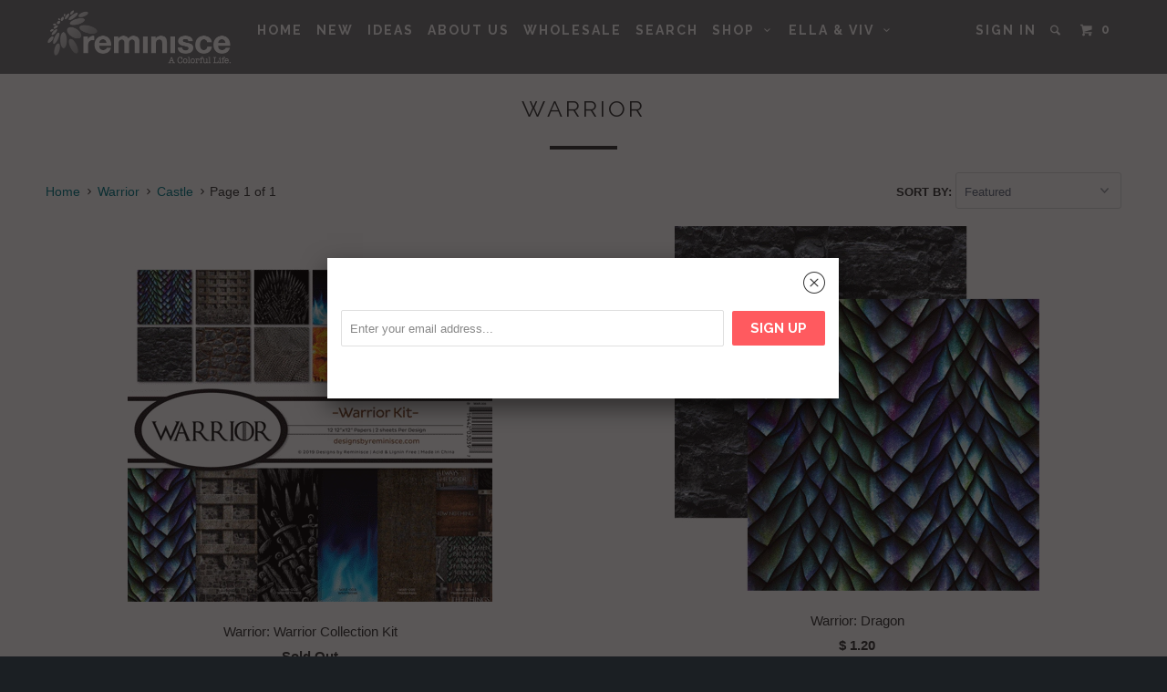

--- FILE ---
content_type: text/html; charset=utf-8
request_url: https://designsbyreminisce.com/collections/warrior/castle
body_size: 20278
content:
<!DOCTYPE html>
<!--[if lt IE 7 ]><html class="ie ie6" lang="en"> <![endif]-->
<!--[if IE 7 ]><html class="ie ie7" lang="en"> <![endif]-->
<!--[if IE 8 ]><html class="ie ie8" lang="en"> <![endif]-->
<!--[if IE 9 ]><html class="ie ie9" lang="en"> <![endif]-->
<!--[if (gte IE 10)|!(IE)]><!--><html lang="en"> <!--<![endif]-->
  <head>
    <script type="application/vnd.locksmith+json" data-locksmith>{"version":"v254","locked":false,"initialized":true,"scope":"collection","access_granted":true,"access_denied":false,"requires_customer":false,"manual_lock":false,"remote_lock":false,"has_timeout":false,"remote_rendered":null,"hide_resource":false,"hide_links_to_resource":false,"transparent":true,"locks":{"all":[],"opened":[]},"keys":[],"keys_signature":"97a206ff80f98cbb7fef375fc6f9c747582818e2201b0b0af7ca8f147c523a82","state":{"template":"collection","theme":34693381,"product":null,"collection":"warrior","page":null,"blog":null,"article":null,"app":null},"now":1769421469,"path":"\/collections\/warrior","locale_root_url":"\/","canonical_url":"https:\/\/designsbyreminisce.com\/collections\/warrior\/castle","customer_id":null,"customer_id_signature":"97a206ff80f98cbb7fef375fc6f9c747582818e2201b0b0af7ca8f147c523a82","cart":null}</script><script data-locksmith>!function(){undefined;!function(){var s=window.Locksmith={},e=document.querySelector('script[type="application/vnd.locksmith+json"]'),n=e&&e.innerHTML;if(s.state={},s.util={},s.loading=!1,n)try{s.state=JSON.parse(n)}catch(d){}if(document.addEventListener&&document.querySelector){var o,i,a,t=[76,79,67,75,83,77,73,84,72,49,49],c=function(){i=t.slice(0)},l="style",r=function(e){e&&27!==e.keyCode&&"click"!==e.type||(document.removeEventListener("keydown",r),document.removeEventListener("click",r),o&&document.body.removeChild(o),o=null)};c(),document.addEventListener("keyup",function(e){if(e.keyCode===i[0]){if(clearTimeout(a),i.shift(),0<i.length)return void(a=setTimeout(c,1e3));c(),r(),(o=document.createElement("div"))[l].width="50%",o[l].maxWidth="1000px",o[l].height="85%",o[l].border="1px rgba(0, 0, 0, 0.2) solid",o[l].background="rgba(255, 255, 255, 0.99)",o[l].borderRadius="4px",o[l].position="fixed",o[l].top="50%",o[l].left="50%",o[l].transform="translateY(-50%) translateX(-50%)",o[l].boxShadow="0 2px 5px rgba(0, 0, 0, 0.3), 0 0 100vh 100vw rgba(0, 0, 0, 0.5)",o[l].zIndex="2147483645";var t=document.createElement("textarea");t.value=JSON.stringify(JSON.parse(n),null,2),t[l].border="none",t[l].display="block",t[l].boxSizing="border-box",t[l].width="100%",t[l].height="100%",t[l].background="transparent",t[l].padding="22px",t[l].fontFamily="monospace",t[l].fontSize="14px",t[l].color="#333",t[l].resize="none",t[l].outline="none",t.readOnly=!0,o.appendChild(t),document.body.appendChild(o),t.addEventListener("click",function(e){e.stopImmediatePropagation()}),t.select(),document.addEventListener("keydown",r),document.addEventListener("click",r)}})}s.isEmbedded=-1!==window.location.search.indexOf("_ab=0&_fd=0&_sc=1"),s.path=s.state.path||window.location.pathname,s.basePath=s.state.locale_root_url.concat("/apps/locksmith").replace(/^\/\//,"/"),s.reloading=!1,s.util.console=window.console||{log:function(){},error:function(){}},s.util.makeUrl=function(e,t){var n,o=s.basePath+e,i=[],a=s.cache();for(n in a)i.push(n+"="+encodeURIComponent(a[n]));for(n in t)i.push(n+"="+encodeURIComponent(t[n]));return s.state.customer_id&&(i.push("customer_id="+encodeURIComponent(s.state.customer_id)),i.push("customer_id_signature="+encodeURIComponent(s.state.customer_id_signature))),o+=(-1===o.indexOf("?")?"?":"&")+i.join("&")},s._initializeCallbacks=[],s.on=function(e,t){if("initialize"!==e)throw'Locksmith.on() currently only supports the "initialize" event';s._initializeCallbacks.push(t)},s.initializeSession=function(e){if(!s.isEmbedded){var t=!1,n=!0,o=!0;(e=e||{}).silent&&(o=n=!(t=!0)),s.ping({silent:t,spinner:n,reload:o,callback:function(){s._initializeCallbacks.forEach(function(e){e()})}})}},s.cache=function(e){var t={};try{var n=function i(e){return(document.cookie.match("(^|; )"+e+"=([^;]*)")||0)[2]};t=JSON.parse(decodeURIComponent(n("locksmith-params")||"{}"))}catch(d){}if(e){for(var o in e)t[o]=e[o];document.cookie="locksmith-params=; expires=Thu, 01 Jan 1970 00:00:00 GMT; path=/",document.cookie="locksmith-params="+encodeURIComponent(JSON.stringify(t))+"; path=/"}return t},s.cache.cart=s.state.cart,s.cache.cartLastSaved=null,s.params=s.cache(),s.util.reload=function(){s.reloading=!0;try{window.location.href=window.location.href.replace(/#.*/,"")}catch(d){s.util.console.error("Preferred reload method failed",d),window.location.reload()}},s.cache.saveCart=function(e){if(!s.cache.cart||s.cache.cart===s.cache.cartLastSaved)return e?e():null;var t=s.cache.cartLastSaved;s.cache.cartLastSaved=s.cache.cart,fetch("/cart/update.js",{method:"POST",headers:{"Content-Type":"application/json",Accept:"application/json"},body:JSON.stringify({attributes:{locksmith:s.cache.cart}})}).then(function(e){if(!e.ok)throw new Error("Cart update failed: "+e.status);return e.json()}).then(function(){e&&e()})["catch"](function(e){if(s.cache.cartLastSaved=t,!s.reloading)throw e})},s.util.spinnerHTML='<style>body{background:#FFF}@keyframes spin{from{transform:rotate(0deg)}to{transform:rotate(360deg)}}#loading{display:flex;width:100%;height:50vh;color:#777;align-items:center;justify-content:center}#loading .spinner{display:block;animation:spin 600ms linear infinite;position:relative;width:50px;height:50px}#loading .spinner-ring{stroke:currentColor;stroke-dasharray:100%;stroke-width:2px;stroke-linecap:round;fill:none}</style><div id="loading"><div class="spinner"><svg width="100%" height="100%"><svg preserveAspectRatio="xMinYMin"><circle class="spinner-ring" cx="50%" cy="50%" r="45%"></circle></svg></svg></div></div>',s.util.clobberBody=function(e){document.body.innerHTML=e},s.util.clobberDocument=function(e){e.responseText&&(e=e.responseText),document.documentElement&&document.removeChild(document.documentElement);var t=document.open("text/html","replace");t.writeln(e),t.close(),setTimeout(function(){var e=t.querySelector("[autofocus]");e&&e.focus()},100)},s.util.serializeForm=function(e){if(e&&"FORM"===e.nodeName){var t,n,o={};for(t=e.elements.length-1;0<=t;t-=1)if(""!==e.elements[t].name)switch(e.elements[t].nodeName){case"INPUT":switch(e.elements[t].type){default:case"text":case"hidden":case"password":case"button":case"reset":case"submit":o[e.elements[t].name]=e.elements[t].value;break;case"checkbox":case"radio":e.elements[t].checked&&(o[e.elements[t].name]=e.elements[t].value);break;case"file":}break;case"TEXTAREA":o[e.elements[t].name]=e.elements[t].value;break;case"SELECT":switch(e.elements[t].type){case"select-one":o[e.elements[t].name]=e.elements[t].value;break;case"select-multiple":for(n=e.elements[t].options.length-1;0<=n;n-=1)e.elements[t].options[n].selected&&(o[e.elements[t].name]=e.elements[t].options[n].value)}break;case"BUTTON":switch(e.elements[t].type){case"reset":case"submit":case"button":o[e.elements[t].name]=e.elements[t].value}}return o}},s.util.on=function(e,a,s,t){t=t||document;var c="locksmith-"+e+a,n=function(e){var t=e.target,n=e.target.parentElement,o=t&&t.className&&(t.className.baseVal||t.className)||"",i=n&&n.className&&(n.className.baseVal||n.className)||"";("string"==typeof o&&-1!==o.split(/\s+/).indexOf(a)||"string"==typeof i&&-1!==i.split(/\s+/).indexOf(a))&&!e[c]&&(e[c]=!0,s(e))};t.attachEvent?t.attachEvent(e,n):t.addEventListener(e,n,!1)},s.util.enableActions=function(e){s.util.on("click","locksmith-action",function(e){e.preventDefault();var t=e.target;t.dataset.confirmWith&&!confirm(t.dataset.confirmWith)||(t.disabled=!0,t.innerText=t.dataset.disableWith,s.post("/action",t.dataset.locksmithParams,{spinner:!1,type:"text",success:function(e){(e=JSON.parse(e.responseText)).message&&alert(e.message),s.util.reload()}}))},e)},s.util.inject=function(e,t){var n=["data","locksmith","append"];if(-1!==t.indexOf(n.join("-"))){var o=document.createElement("div");o.innerHTML=t,e.appendChild(o)}else e.innerHTML=t;var i,a,s=e.querySelectorAll("script");for(a=0;a<s.length;++a){i=s[a];var c=document.createElement("script");if(i.type&&(c.type=i.type),i.src)c.src=i.src;else{var l=document.createTextNode(i.innerHTML);c.appendChild(l)}e.appendChild(c)}var r=e.querySelector("[autofocus]");r&&r.focus()},s.post=function(e,t,n){!1!==(n=n||{}).spinner&&s.util.clobberBody(s.util.spinnerHTML);var o={};n.container===document?(o.layout=1,n.success=function(e){s.util.clobberDocument(e)}):n.container&&(o.layout=0,n.success=function(e){var t=document.getElementById(n.container);s.util.inject(t,e),t.id===t.firstChild.id&&t.parentElement.replaceChild(t.firstChild,t)}),n.form_type&&(t.form_type=n.form_type),n.include_layout_classes!==undefined&&(t.include_layout_classes=n.include_layout_classes),n.lock_id!==undefined&&(t.lock_id=n.lock_id),s.loading=!0;var i=s.util.makeUrl(e,o),a="json"===n.type||"text"===n.type;fetch(i,{method:"POST",headers:{"Content-Type":"application/json",Accept:a?"application/json":"text/html"},body:JSON.stringify(t)}).then(function(e){if(!e.ok)throw new Error("Request failed: "+e.status);return e.text()}).then(function(e){var t=n.success||s.util.clobberDocument;t(a?{responseText:e}:e)})["catch"](function(e){if(!s.reloading)if("dashboard.weglot.com"!==window.location.host){if(!n.silent)throw alert("Something went wrong! Please refresh and try again."),e;console.error(e)}else console.error(e)})["finally"](function(){s.loading=!1})},s.postResource=function(e,t){e.path=s.path,e.search=window.location.search,e.state=s.state,e.passcode&&(e.passcode=e.passcode.trim()),e.email&&(e.email=e.email.trim()),e.state.cart=s.cache.cart,e.locksmith_json=s.jsonTag,e.locksmith_json_signature=s.jsonTagSignature,s.post("/resource",e,t)},s.ping=function(e){if(!s.isEmbedded){e=e||{};s.post("/ping",{path:s.path,search:window.location.search,state:s.state},{spinner:!!e.spinner,silent:"undefined"==typeof e.silent||e.silent,type:"text",success:function(e){e&&e.responseText?(e=JSON.parse(e.responseText)).messages&&0<e.messages.length&&s.showMessages(e.messages):console.error("[Locksmith] Invalid result in ping callback:",e)}})}},s.timeoutMonitor=function(){var e=s.cache.cart;s.ping({callback:function(){e!==s.cache.cart||setTimeout(function(){s.timeoutMonitor()},6e4)}})},s.showMessages=function(e){var t=document.createElement("div");t.style.position="fixed",t.style.left=0,t.style.right=0,t.style.bottom="-50px",t.style.opacity=0,t.style.background="#191919",t.style.color="#ddd",t.style.transition="bottom 0.2s, opacity 0.2s",t.style.zIndex=999999,t.innerHTML="        <style>          .locksmith-ab .locksmith-b { display: none; }          .locksmith-ab.toggled .locksmith-b { display: flex; }          .locksmith-ab.toggled .locksmith-a { display: none; }          .locksmith-flex { display: flex; flex-wrap: wrap; justify-content: space-between; align-items: center; padding: 10px 20px; }          .locksmith-message + .locksmith-message { border-top: 1px #555 solid; }          .locksmith-message a { color: inherit; font-weight: bold; }          .locksmith-message a:hover { color: inherit; opacity: 0.8; }          a.locksmith-ab-toggle { font-weight: inherit; text-decoration: underline; }          .locksmith-text { flex-grow: 1; }          .locksmith-cta { flex-grow: 0; text-align: right; }          .locksmith-cta button { transform: scale(0.8); transform-origin: left; }          .locksmith-cta > * { display: block; }          .locksmith-cta > * + * { margin-top: 10px; }          .locksmith-message a.locksmith-close { flex-grow: 0; text-decoration: none; margin-left: 15px; font-size: 30px; font-family: monospace; display: block; padding: 2px 10px; }                    @media screen and (max-width: 600px) {            .locksmith-wide-only { display: none !important; }            .locksmith-flex { padding: 0 15px; }            .locksmith-flex > * { margin-top: 5px; margin-bottom: 5px; }            .locksmith-cta { text-align: left; }          }                    @media screen and (min-width: 601px) {            .locksmith-narrow-only { display: none !important; }          }        </style>      "+e.map(function(e){return'<div class="locksmith-message">'+e+"</div>"}).join(""),document.body.appendChild(t),document.body.style.position="relative",document.body.parentElement.style.paddingBottom=t.offsetHeight+"px",setTimeout(function(){t.style.bottom=0,t.style.opacity=1},50),s.util.on("click","locksmith-ab-toggle",function(e){e.preventDefault();for(var t=e.target.parentElement;-1===t.className.split(" ").indexOf("locksmith-ab");)t=t.parentElement;-1!==t.className.split(" ").indexOf("toggled")?t.className=t.className.replace("toggled",""):t.className=t.className+" toggled"}),s.util.enableActions(t)}}()}();</script>
      <script data-locksmith>Locksmith.cache.cart=null</script>

  <script data-locksmith>Locksmith.jsonTag="{\"version\":\"v254\",\"locked\":false,\"initialized\":true,\"scope\":\"collection\",\"access_granted\":true,\"access_denied\":false,\"requires_customer\":false,\"manual_lock\":false,\"remote_lock\":false,\"has_timeout\":false,\"remote_rendered\":null,\"hide_resource\":false,\"hide_links_to_resource\":false,\"transparent\":true,\"locks\":{\"all\":[],\"opened\":[]},\"keys\":[],\"keys_signature\":\"97a206ff80f98cbb7fef375fc6f9c747582818e2201b0b0af7ca8f147c523a82\",\"state\":{\"template\":\"collection\",\"theme\":34693381,\"product\":null,\"collection\":\"warrior\",\"page\":null,\"blog\":null,\"article\":null,\"app\":null},\"now\":1769421469,\"path\":\"\\\/collections\\\/warrior\",\"locale_root_url\":\"\\\/\",\"canonical_url\":\"https:\\\/\\\/designsbyreminisce.com\\\/collections\\\/warrior\\\/castle\",\"customer_id\":null,\"customer_id_signature\":\"97a206ff80f98cbb7fef375fc6f9c747582818e2201b0b0af7ca8f147c523a82\",\"cart\":null}";Locksmith.jsonTagSignature="71ced3b2f5727432c175d49d787b27a27465a5df091eda158aac1393b9e07632"</script>
    <meta charset="utf-8">
    <meta http-equiv="cleartype" content="on">
    <meta name="robots" content="index,follow">
    
           
    <title>Warrior tagged "Castle" - Designs By Reminisce</title>
    
    

    <!-- Custom Fonts -->
    <link href="//fonts.googleapis.com/css?family=.|Raleway:light,normal,bold|Raleway:light,normal,bold|Raleway:light,normal,bold|Raleway:light,normal,bold|" rel="stylesheet" type="text/css" />

    

<meta name="author" content="Designs By Reminisce">
<meta property="og:url" content="https://designsbyreminisce.com/collections/warrior/castle">
<meta property="og:site_name" content="Designs By Reminisce">


<meta property="og:type" content="website">
<meta property="og:title" content="Warrior">

<meta property="og:image" content="http://designsbyreminisce.com/cdn/shop/t/9/assets/logo.png?v=75209037637245989001453321188">
<meta property="og:image:secure_url" content="https://designsbyreminisce.com/cdn/shop/t/9/assets/logo.png?v=75209037637245989001453321188">






  <meta name="twitter:site" content="@ReminisceSB">

<meta name="twitter:card" content="summary">


    
    

    <!-- Mobile Specific Metas -->
    <meta name="HandheldFriendly" content="True">
    <meta name="MobileOptimized" content="320">
    <meta name="viewport" content="width=device-width, initial-scale=1, maximum-scale=1"> 

    <!-- Stylesheets for Parallax 2.2 -->
    <link href="//designsbyreminisce.com/cdn/shop/t/9/assets/styles.scss.css?v=78823447746307807041756351279" rel="stylesheet" type="text/css" media="all" />
    <link rel="shortcut icon" type="image/x-icon" href="//designsbyreminisce.com/cdn/shop/t/9/assets/favicon.png?v=45958715228660002841453321258">
    <link rel="canonical" href="https://designsbyreminisce.com/collections/warrior/castle" />
    
    

    <!-- jQuery and jQuery fallback -->
    <script src="https://ajax.googleapis.com/ajax/libs/jquery/1.11.3/jquery.min.js"></script>
    <script>window.jQuery || document.write("<script src='//designsbyreminisce.com/cdn/shop/t/9/assets/jquery.min.js?v=171470576117159292311438619741'>\x3C/script>")</script>
    <script src="//designsbyreminisce.com/cdn/shop/t/9/assets/app.js?v=108708154808406256851453321618" type="text/javascript"></script>
    
    <script src="//designsbyreminisce.com/cdn/shopifycloud/storefront/assets/themes_support/option_selection-b017cd28.js" type="text/javascript"></script>        

    <!--[if lte IE 8]>
      <link href="//designsbyreminisce.com/cdn/shop/t/9/assets/ie.css?v=175465007136656118751438619744" rel="stylesheet" type="text/css" media="all" />
      <script src="//designsbyreminisce.com/cdn/shop/t/9/assets/skrollr.ie.js?v=117806509261595721521438619742" type="text/javascript"></script>
    <![endif]-->

    <script>window.performance && window.performance.mark && window.performance.mark('shopify.content_for_header.start');</script><meta id="shopify-digital-wallet" name="shopify-digital-wallet" content="/6981729/digital_wallets/dialog">
<meta name="shopify-checkout-api-token" content="b1d2d7ec448a304872870b7ff2f518c6">
<link rel="alternate" type="application/atom+xml" title="Feed" href="/collections/warrior/castle.atom" />
<link rel="alternate" type="application/json+oembed" href="https://designsbyreminisce.com/collections/warrior/castle.oembed">
<script async="async" src="/checkouts/internal/preloads.js?locale=en-US"></script>
<link rel="preconnect" href="https://shop.app" crossorigin="anonymous">
<script async="async" src="https://shop.app/checkouts/internal/preloads.js?locale=en-US&shop_id=6981729" crossorigin="anonymous"></script>
<script id="shopify-features" type="application/json">{"accessToken":"b1d2d7ec448a304872870b7ff2f518c6","betas":["rich-media-storefront-analytics"],"domain":"designsbyreminisce.com","predictiveSearch":true,"shopId":6981729,"locale":"en"}</script>
<script>var Shopify = Shopify || {};
Shopify.shop = "designs-by-reminisce.myshopify.com";
Shopify.locale = "en";
Shopify.currency = {"active":"USD","rate":"1.0"};
Shopify.country = "US";
Shopify.theme = {"name":"parallax","id":34693381,"schema_name":null,"schema_version":null,"theme_store_id":null,"role":"main"};
Shopify.theme.handle = "null";
Shopify.theme.style = {"id":null,"handle":null};
Shopify.cdnHost = "designsbyreminisce.com/cdn";
Shopify.routes = Shopify.routes || {};
Shopify.routes.root = "/";</script>
<script type="module">!function(o){(o.Shopify=o.Shopify||{}).modules=!0}(window);</script>
<script>!function(o){function n(){var o=[];function n(){o.push(Array.prototype.slice.apply(arguments))}return n.q=o,n}var t=o.Shopify=o.Shopify||{};t.loadFeatures=n(),t.autoloadFeatures=n()}(window);</script>
<script>
  window.ShopifyPay = window.ShopifyPay || {};
  window.ShopifyPay.apiHost = "shop.app\/pay";
  window.ShopifyPay.redirectState = null;
</script>
<script id="shop-js-analytics" type="application/json">{"pageType":"collection"}</script>
<script defer="defer" async type="module" src="//designsbyreminisce.com/cdn/shopifycloud/shop-js/modules/v2/client.init-shop-cart-sync_BT-GjEfc.en.esm.js"></script>
<script defer="defer" async type="module" src="//designsbyreminisce.com/cdn/shopifycloud/shop-js/modules/v2/chunk.common_D58fp_Oc.esm.js"></script>
<script defer="defer" async type="module" src="//designsbyreminisce.com/cdn/shopifycloud/shop-js/modules/v2/chunk.modal_xMitdFEc.esm.js"></script>
<script type="module">
  await import("//designsbyreminisce.com/cdn/shopifycloud/shop-js/modules/v2/client.init-shop-cart-sync_BT-GjEfc.en.esm.js");
await import("//designsbyreminisce.com/cdn/shopifycloud/shop-js/modules/v2/chunk.common_D58fp_Oc.esm.js");
await import("//designsbyreminisce.com/cdn/shopifycloud/shop-js/modules/v2/chunk.modal_xMitdFEc.esm.js");

  window.Shopify.SignInWithShop?.initShopCartSync?.({"fedCMEnabled":true,"windoidEnabled":true});

</script>
<script>
  window.Shopify = window.Shopify || {};
  if (!window.Shopify.featureAssets) window.Shopify.featureAssets = {};
  window.Shopify.featureAssets['shop-js'] = {"shop-cart-sync":["modules/v2/client.shop-cart-sync_DZOKe7Ll.en.esm.js","modules/v2/chunk.common_D58fp_Oc.esm.js","modules/v2/chunk.modal_xMitdFEc.esm.js"],"init-fed-cm":["modules/v2/client.init-fed-cm_B6oLuCjv.en.esm.js","modules/v2/chunk.common_D58fp_Oc.esm.js","modules/v2/chunk.modal_xMitdFEc.esm.js"],"shop-cash-offers":["modules/v2/client.shop-cash-offers_D2sdYoxE.en.esm.js","modules/v2/chunk.common_D58fp_Oc.esm.js","modules/v2/chunk.modal_xMitdFEc.esm.js"],"shop-login-button":["modules/v2/client.shop-login-button_QeVjl5Y3.en.esm.js","modules/v2/chunk.common_D58fp_Oc.esm.js","modules/v2/chunk.modal_xMitdFEc.esm.js"],"pay-button":["modules/v2/client.pay-button_DXTOsIq6.en.esm.js","modules/v2/chunk.common_D58fp_Oc.esm.js","modules/v2/chunk.modal_xMitdFEc.esm.js"],"shop-button":["modules/v2/client.shop-button_DQZHx9pm.en.esm.js","modules/v2/chunk.common_D58fp_Oc.esm.js","modules/v2/chunk.modal_xMitdFEc.esm.js"],"avatar":["modules/v2/client.avatar_BTnouDA3.en.esm.js"],"init-windoid":["modules/v2/client.init-windoid_CR1B-cfM.en.esm.js","modules/v2/chunk.common_D58fp_Oc.esm.js","modules/v2/chunk.modal_xMitdFEc.esm.js"],"init-shop-for-new-customer-accounts":["modules/v2/client.init-shop-for-new-customer-accounts_C_vY_xzh.en.esm.js","modules/v2/client.shop-login-button_QeVjl5Y3.en.esm.js","modules/v2/chunk.common_D58fp_Oc.esm.js","modules/v2/chunk.modal_xMitdFEc.esm.js"],"init-shop-email-lookup-coordinator":["modules/v2/client.init-shop-email-lookup-coordinator_BI7n9ZSv.en.esm.js","modules/v2/chunk.common_D58fp_Oc.esm.js","modules/v2/chunk.modal_xMitdFEc.esm.js"],"init-shop-cart-sync":["modules/v2/client.init-shop-cart-sync_BT-GjEfc.en.esm.js","modules/v2/chunk.common_D58fp_Oc.esm.js","modules/v2/chunk.modal_xMitdFEc.esm.js"],"shop-toast-manager":["modules/v2/client.shop-toast-manager_DiYdP3xc.en.esm.js","modules/v2/chunk.common_D58fp_Oc.esm.js","modules/v2/chunk.modal_xMitdFEc.esm.js"],"init-customer-accounts":["modules/v2/client.init-customer-accounts_D9ZNqS-Q.en.esm.js","modules/v2/client.shop-login-button_QeVjl5Y3.en.esm.js","modules/v2/chunk.common_D58fp_Oc.esm.js","modules/v2/chunk.modal_xMitdFEc.esm.js"],"init-customer-accounts-sign-up":["modules/v2/client.init-customer-accounts-sign-up_iGw4briv.en.esm.js","modules/v2/client.shop-login-button_QeVjl5Y3.en.esm.js","modules/v2/chunk.common_D58fp_Oc.esm.js","modules/v2/chunk.modal_xMitdFEc.esm.js"],"shop-follow-button":["modules/v2/client.shop-follow-button_CqMgW2wH.en.esm.js","modules/v2/chunk.common_D58fp_Oc.esm.js","modules/v2/chunk.modal_xMitdFEc.esm.js"],"checkout-modal":["modules/v2/client.checkout-modal_xHeaAweL.en.esm.js","modules/v2/chunk.common_D58fp_Oc.esm.js","modules/v2/chunk.modal_xMitdFEc.esm.js"],"shop-login":["modules/v2/client.shop-login_D91U-Q7h.en.esm.js","modules/v2/chunk.common_D58fp_Oc.esm.js","modules/v2/chunk.modal_xMitdFEc.esm.js"],"lead-capture":["modules/v2/client.lead-capture_BJmE1dJe.en.esm.js","modules/v2/chunk.common_D58fp_Oc.esm.js","modules/v2/chunk.modal_xMitdFEc.esm.js"],"payment-terms":["modules/v2/client.payment-terms_Ci9AEqFq.en.esm.js","modules/v2/chunk.common_D58fp_Oc.esm.js","modules/v2/chunk.modal_xMitdFEc.esm.js"]};
</script>
<script>(function() {
  var isLoaded = false;
  function asyncLoad() {
    if (isLoaded) return;
    isLoaded = true;
    var urls = ["\/\/secure.apps.shappify.com\/apps\/csp\/customer_pricing.php?shop=designs-by-reminisce.myshopify.com"];
    for (var i = 0; i < urls.length; i++) {
      var s = document.createElement('script');
      s.type = 'text/javascript';
      s.async = true;
      s.src = urls[i];
      var x = document.getElementsByTagName('script')[0];
      x.parentNode.insertBefore(s, x);
    }
  };
  if(window.attachEvent) {
    window.attachEvent('onload', asyncLoad);
  } else {
    window.addEventListener('load', asyncLoad, false);
  }
})();</script>
<script id="__st">var __st={"a":6981729,"offset":-21600,"reqid":"0f019309-c715-4c9e-987e-0e4db2d87389-1769421469","pageurl":"designsbyreminisce.com\/collections\/warrior\/castle","u":"41f9b4381967","p":"collection","rtyp":"collection","rid":154999390307};</script>
<script>window.ShopifyPaypalV4VisibilityTracking = true;</script>
<script id="captcha-bootstrap">!function(){'use strict';const t='contact',e='account',n='new_comment',o=[[t,t],['blogs',n],['comments',n],[t,'customer']],c=[[e,'customer_login'],[e,'guest_login'],[e,'recover_customer_password'],[e,'create_customer']],r=t=>t.map((([t,e])=>`form[action*='/${t}']:not([data-nocaptcha='true']) input[name='form_type'][value='${e}']`)).join(','),a=t=>()=>t?[...document.querySelectorAll(t)].map((t=>t.form)):[];function s(){const t=[...o],e=r(t);return a(e)}const i='password',u='form_key',d=['recaptcha-v3-token','g-recaptcha-response','h-captcha-response',i],f=()=>{try{return window.sessionStorage}catch{return}},m='__shopify_v',_=t=>t.elements[u];function p(t,e,n=!1){try{const o=window.sessionStorage,c=JSON.parse(o.getItem(e)),{data:r}=function(t){const{data:e,action:n}=t;return t[m]||n?{data:e,action:n}:{data:t,action:n}}(c);for(const[e,n]of Object.entries(r))t.elements[e]&&(t.elements[e].value=n);n&&o.removeItem(e)}catch(o){console.error('form repopulation failed',{error:o})}}const l='form_type',E='cptcha';function T(t){t.dataset[E]=!0}const w=window,h=w.document,L='Shopify',v='ce_forms',y='captcha';let A=!1;((t,e)=>{const n=(g='f06e6c50-85a8-45c8-87d0-21a2b65856fe',I='https://cdn.shopify.com/shopifycloud/storefront-forms-hcaptcha/ce_storefront_forms_captcha_hcaptcha.v1.5.2.iife.js',D={infoText:'Protected by hCaptcha',privacyText:'Privacy',termsText:'Terms'},(t,e,n)=>{const o=w[L][v],c=o.bindForm;if(c)return c(t,g,e,D).then(n);var r;o.q.push([[t,g,e,D],n]),r=I,A||(h.body.append(Object.assign(h.createElement('script'),{id:'captcha-provider',async:!0,src:r})),A=!0)});var g,I,D;w[L]=w[L]||{},w[L][v]=w[L][v]||{},w[L][v].q=[],w[L][y]=w[L][y]||{},w[L][y].protect=function(t,e){n(t,void 0,e),T(t)},Object.freeze(w[L][y]),function(t,e,n,w,h,L){const[v,y,A,g]=function(t,e,n){const i=e?o:[],u=t?c:[],d=[...i,...u],f=r(d),m=r(i),_=r(d.filter((([t,e])=>n.includes(e))));return[a(f),a(m),a(_),s()]}(w,h,L),I=t=>{const e=t.target;return e instanceof HTMLFormElement?e:e&&e.form},D=t=>v().includes(t);t.addEventListener('submit',(t=>{const e=I(t);if(!e)return;const n=D(e)&&!e.dataset.hcaptchaBound&&!e.dataset.recaptchaBound,o=_(e),c=g().includes(e)&&(!o||!o.value);(n||c)&&t.preventDefault(),c&&!n&&(function(t){try{if(!f())return;!function(t){const e=f();if(!e)return;const n=_(t);if(!n)return;const o=n.value;o&&e.removeItem(o)}(t);const e=Array.from(Array(32),(()=>Math.random().toString(36)[2])).join('');!function(t,e){_(t)||t.append(Object.assign(document.createElement('input'),{type:'hidden',name:u})),t.elements[u].value=e}(t,e),function(t,e){const n=f();if(!n)return;const o=[...t.querySelectorAll(`input[type='${i}']`)].map((({name:t})=>t)),c=[...d,...o],r={};for(const[a,s]of new FormData(t).entries())c.includes(a)||(r[a]=s);n.setItem(e,JSON.stringify({[m]:1,action:t.action,data:r}))}(t,e)}catch(e){console.error('failed to persist form',e)}}(e),e.submit())}));const S=(t,e)=>{t&&!t.dataset[E]&&(n(t,e.some((e=>e===t))),T(t))};for(const o of['focusin','change'])t.addEventListener(o,(t=>{const e=I(t);D(e)&&S(e,y())}));const B=e.get('form_key'),M=e.get(l),P=B&&M;t.addEventListener('DOMContentLoaded',(()=>{const t=y();if(P)for(const e of t)e.elements[l].value===M&&p(e,B);[...new Set([...A(),...v().filter((t=>'true'===t.dataset.shopifyCaptcha))])].forEach((e=>S(e,t)))}))}(h,new URLSearchParams(w.location.search),n,t,e,['guest_login'])})(!0,!0)}();</script>
<script integrity="sha256-4kQ18oKyAcykRKYeNunJcIwy7WH5gtpwJnB7kiuLZ1E=" data-source-attribution="shopify.loadfeatures" defer="defer" src="//designsbyreminisce.com/cdn/shopifycloud/storefront/assets/storefront/load_feature-a0a9edcb.js" crossorigin="anonymous"></script>
<script crossorigin="anonymous" defer="defer" src="//designsbyreminisce.com/cdn/shopifycloud/storefront/assets/shopify_pay/storefront-65b4c6d7.js?v=20250812"></script>
<script data-source-attribution="shopify.dynamic_checkout.dynamic.init">var Shopify=Shopify||{};Shopify.PaymentButton=Shopify.PaymentButton||{isStorefrontPortableWallets:!0,init:function(){window.Shopify.PaymentButton.init=function(){};var t=document.createElement("script");t.src="https://designsbyreminisce.com/cdn/shopifycloud/portable-wallets/latest/portable-wallets.en.js",t.type="module",document.head.appendChild(t)}};
</script>
<script data-source-attribution="shopify.dynamic_checkout.buyer_consent">
  function portableWalletsHideBuyerConsent(e){var t=document.getElementById("shopify-buyer-consent"),n=document.getElementById("shopify-subscription-policy-button");t&&n&&(t.classList.add("hidden"),t.setAttribute("aria-hidden","true"),n.removeEventListener("click",e))}function portableWalletsShowBuyerConsent(e){var t=document.getElementById("shopify-buyer-consent"),n=document.getElementById("shopify-subscription-policy-button");t&&n&&(t.classList.remove("hidden"),t.removeAttribute("aria-hidden"),n.addEventListener("click",e))}window.Shopify?.PaymentButton&&(window.Shopify.PaymentButton.hideBuyerConsent=portableWalletsHideBuyerConsent,window.Shopify.PaymentButton.showBuyerConsent=portableWalletsShowBuyerConsent);
</script>
<script data-source-attribution="shopify.dynamic_checkout.cart.bootstrap">document.addEventListener("DOMContentLoaded",(function(){function t(){return document.querySelector("shopify-accelerated-checkout-cart, shopify-accelerated-checkout")}if(t())Shopify.PaymentButton.init();else{new MutationObserver((function(e,n){t()&&(Shopify.PaymentButton.init(),n.disconnect())})).observe(document.body,{childList:!0,subtree:!0})}}));
</script>
<link id="shopify-accelerated-checkout-styles" rel="stylesheet" media="screen" href="https://designsbyreminisce.com/cdn/shopifycloud/portable-wallets/latest/accelerated-checkout-backwards-compat.css" crossorigin="anonymous">
<style id="shopify-accelerated-checkout-cart">
        #shopify-buyer-consent {
  margin-top: 1em;
  display: inline-block;
  width: 100%;
}

#shopify-buyer-consent.hidden {
  display: none;
}

#shopify-subscription-policy-button {
  background: none;
  border: none;
  padding: 0;
  text-decoration: underline;
  font-size: inherit;
  cursor: pointer;
}

#shopify-subscription-policy-button::before {
  box-shadow: none;
}

      </style>

<script>window.performance && window.performance.mark && window.performance.mark('shopify.content_for_header.end');</script>
    
    <!-- Facebook Pixel Code -->
<script>
!function(f,b,e,v,n,t,s){if(f.fbq)return;n=f.fbq=function(){n.callMethod?
n.callMethod.apply(n,arguments):n.queue.push(arguments)};if(!f._fbq)f._fbq=n;
n.push=n;n.loaded=!0;n.version='2.0';n.queue=[];t=b.createElement(e);t.async=!0;
t.src=v;s=b.getElementsByTagName(e)[0];s.parentNode.insertBefore(t,s)}(window,
document,'script','//connect.facebook.net/en_US/fbevents.js');

  
  
	fbq('init', '1075707319130046');
	fbq('track', "PageView");
  	fbq('track', 'ViewContent');
  	fbq('track', 'Search');
  	fbq('track', 'AddToCart');
  	fbq('track', 'AddToWishlist');
  	fbq('track', 'InitiateCheckout');
  	fbq('track', 'AddPaymentInfo');
  	fbq('track', 'Purchase', {value: '0.00', currency: 'USD'});
  	fbq('track', 'Lead');
  	fbq('track', 'CompleteRegistration');
 
</script>
  
<noscript><img height="1" width="1" style="display:none"
src="https://www.facebook.com/tr?id=1075707319130046&ev=PageView&noscript=1"
/></noscript>
<!-- End Facebook Pixel Code -->
    
    
    
  <link href="https://monorail-edge.shopifysvc.com" rel="dns-prefetch">
<script>(function(){if ("sendBeacon" in navigator && "performance" in window) {try {var session_token_from_headers = performance.getEntriesByType('navigation')[0].serverTiming.find(x => x.name == '_s').description;} catch {var session_token_from_headers = undefined;}var session_cookie_matches = document.cookie.match(/_shopify_s=([^;]*)/);var session_token_from_cookie = session_cookie_matches && session_cookie_matches.length === 2 ? session_cookie_matches[1] : "";var session_token = session_token_from_headers || session_token_from_cookie || "";function handle_abandonment_event(e) {var entries = performance.getEntries().filter(function(entry) {return /monorail-edge.shopifysvc.com/.test(entry.name);});if (!window.abandonment_tracked && entries.length === 0) {window.abandonment_tracked = true;var currentMs = Date.now();var navigation_start = performance.timing.navigationStart;var payload = {shop_id: 6981729,url: window.location.href,navigation_start,duration: currentMs - navigation_start,session_token,page_type: "collection"};window.navigator.sendBeacon("https://monorail-edge.shopifysvc.com/v1/produce", JSON.stringify({schema_id: "online_store_buyer_site_abandonment/1.1",payload: payload,metadata: {event_created_at_ms: currentMs,event_sent_at_ms: currentMs}}));}}window.addEventListener('pagehide', handle_abandonment_event);}}());</script>
<script id="web-pixels-manager-setup">(function e(e,d,r,n,o){if(void 0===o&&(o={}),!Boolean(null===(a=null===(i=window.Shopify)||void 0===i?void 0:i.analytics)||void 0===a?void 0:a.replayQueue)){var i,a;window.Shopify=window.Shopify||{};var t=window.Shopify;t.analytics=t.analytics||{};var s=t.analytics;s.replayQueue=[],s.publish=function(e,d,r){return s.replayQueue.push([e,d,r]),!0};try{self.performance.mark("wpm:start")}catch(e){}var l=function(){var e={modern:/Edge?\/(1{2}[4-9]|1[2-9]\d|[2-9]\d{2}|\d{4,})\.\d+(\.\d+|)|Firefox\/(1{2}[4-9]|1[2-9]\d|[2-9]\d{2}|\d{4,})\.\d+(\.\d+|)|Chrom(ium|e)\/(9{2}|\d{3,})\.\d+(\.\d+|)|(Maci|X1{2}).+ Version\/(15\.\d+|(1[6-9]|[2-9]\d|\d{3,})\.\d+)([,.]\d+|)( \(\w+\)|)( Mobile\/\w+|) Safari\/|Chrome.+OPR\/(9{2}|\d{3,})\.\d+\.\d+|(CPU[ +]OS|iPhone[ +]OS|CPU[ +]iPhone|CPU IPhone OS|CPU iPad OS)[ +]+(15[._]\d+|(1[6-9]|[2-9]\d|\d{3,})[._]\d+)([._]\d+|)|Android:?[ /-](13[3-9]|1[4-9]\d|[2-9]\d{2}|\d{4,})(\.\d+|)(\.\d+|)|Android.+Firefox\/(13[5-9]|1[4-9]\d|[2-9]\d{2}|\d{4,})\.\d+(\.\d+|)|Android.+Chrom(ium|e)\/(13[3-9]|1[4-9]\d|[2-9]\d{2}|\d{4,})\.\d+(\.\d+|)|SamsungBrowser\/([2-9]\d|\d{3,})\.\d+/,legacy:/Edge?\/(1[6-9]|[2-9]\d|\d{3,})\.\d+(\.\d+|)|Firefox\/(5[4-9]|[6-9]\d|\d{3,})\.\d+(\.\d+|)|Chrom(ium|e)\/(5[1-9]|[6-9]\d|\d{3,})\.\d+(\.\d+|)([\d.]+$|.*Safari\/(?![\d.]+ Edge\/[\d.]+$))|(Maci|X1{2}).+ Version\/(10\.\d+|(1[1-9]|[2-9]\d|\d{3,})\.\d+)([,.]\d+|)( \(\w+\)|)( Mobile\/\w+|) Safari\/|Chrome.+OPR\/(3[89]|[4-9]\d|\d{3,})\.\d+\.\d+|(CPU[ +]OS|iPhone[ +]OS|CPU[ +]iPhone|CPU IPhone OS|CPU iPad OS)[ +]+(10[._]\d+|(1[1-9]|[2-9]\d|\d{3,})[._]\d+)([._]\d+|)|Android:?[ /-](13[3-9]|1[4-9]\d|[2-9]\d{2}|\d{4,})(\.\d+|)(\.\d+|)|Mobile Safari.+OPR\/([89]\d|\d{3,})\.\d+\.\d+|Android.+Firefox\/(13[5-9]|1[4-9]\d|[2-9]\d{2}|\d{4,})\.\d+(\.\d+|)|Android.+Chrom(ium|e)\/(13[3-9]|1[4-9]\d|[2-9]\d{2}|\d{4,})\.\d+(\.\d+|)|Android.+(UC? ?Browser|UCWEB|U3)[ /]?(15\.([5-9]|\d{2,})|(1[6-9]|[2-9]\d|\d{3,})\.\d+)\.\d+|SamsungBrowser\/(5\.\d+|([6-9]|\d{2,})\.\d+)|Android.+MQ{2}Browser\/(14(\.(9|\d{2,})|)|(1[5-9]|[2-9]\d|\d{3,})(\.\d+|))(\.\d+|)|K[Aa][Ii]OS\/(3\.\d+|([4-9]|\d{2,})\.\d+)(\.\d+|)/},d=e.modern,r=e.legacy,n=navigator.userAgent;return n.match(d)?"modern":n.match(r)?"legacy":"unknown"}(),u="modern"===l?"modern":"legacy",c=(null!=n?n:{modern:"",legacy:""})[u],f=function(e){return[e.baseUrl,"/wpm","/b",e.hashVersion,"modern"===e.buildTarget?"m":"l",".js"].join("")}({baseUrl:d,hashVersion:r,buildTarget:u}),m=function(e){var d=e.version,r=e.bundleTarget,n=e.surface,o=e.pageUrl,i=e.monorailEndpoint;return{emit:function(e){var a=e.status,t=e.errorMsg,s=(new Date).getTime(),l=JSON.stringify({metadata:{event_sent_at_ms:s},events:[{schema_id:"web_pixels_manager_load/3.1",payload:{version:d,bundle_target:r,page_url:o,status:a,surface:n,error_msg:t},metadata:{event_created_at_ms:s}}]});if(!i)return console&&console.warn&&console.warn("[Web Pixels Manager] No Monorail endpoint provided, skipping logging."),!1;try{return self.navigator.sendBeacon.bind(self.navigator)(i,l)}catch(e){}var u=new XMLHttpRequest;try{return u.open("POST",i,!0),u.setRequestHeader("Content-Type","text/plain"),u.send(l),!0}catch(e){return console&&console.warn&&console.warn("[Web Pixels Manager] Got an unhandled error while logging to Monorail."),!1}}}}({version:r,bundleTarget:l,surface:e.surface,pageUrl:self.location.href,monorailEndpoint:e.monorailEndpoint});try{o.browserTarget=l,function(e){var d=e.src,r=e.async,n=void 0===r||r,o=e.onload,i=e.onerror,a=e.sri,t=e.scriptDataAttributes,s=void 0===t?{}:t,l=document.createElement("script"),u=document.querySelector("head"),c=document.querySelector("body");if(l.async=n,l.src=d,a&&(l.integrity=a,l.crossOrigin="anonymous"),s)for(var f in s)if(Object.prototype.hasOwnProperty.call(s,f))try{l.dataset[f]=s[f]}catch(e){}if(o&&l.addEventListener("load",o),i&&l.addEventListener("error",i),u)u.appendChild(l);else{if(!c)throw new Error("Did not find a head or body element to append the script");c.appendChild(l)}}({src:f,async:!0,onload:function(){if(!function(){var e,d;return Boolean(null===(d=null===(e=window.Shopify)||void 0===e?void 0:e.analytics)||void 0===d?void 0:d.initialized)}()){var d=window.webPixelsManager.init(e)||void 0;if(d){var r=window.Shopify.analytics;r.replayQueue.forEach((function(e){var r=e[0],n=e[1],o=e[2];d.publishCustomEvent(r,n,o)})),r.replayQueue=[],r.publish=d.publishCustomEvent,r.visitor=d.visitor,r.initialized=!0}}},onerror:function(){return m.emit({status:"failed",errorMsg:"".concat(f," has failed to load")})},sri:function(e){var d=/^sha384-[A-Za-z0-9+/=]+$/;return"string"==typeof e&&d.test(e)}(c)?c:"",scriptDataAttributes:o}),m.emit({status:"loading"})}catch(e){m.emit({status:"failed",errorMsg:(null==e?void 0:e.message)||"Unknown error"})}}})({shopId: 6981729,storefrontBaseUrl: "https://designsbyreminisce.com",extensionsBaseUrl: "https://extensions.shopifycdn.com/cdn/shopifycloud/web-pixels-manager",monorailEndpoint: "https://monorail-edge.shopifysvc.com/unstable/produce_batch",surface: "storefront-renderer",enabledBetaFlags: ["2dca8a86"],webPixelsConfigList: [{"id":"shopify-app-pixel","configuration":"{}","eventPayloadVersion":"v1","runtimeContext":"STRICT","scriptVersion":"0450","apiClientId":"shopify-pixel","type":"APP","privacyPurposes":["ANALYTICS","MARKETING"]},{"id":"shopify-custom-pixel","eventPayloadVersion":"v1","runtimeContext":"LAX","scriptVersion":"0450","apiClientId":"shopify-pixel","type":"CUSTOM","privacyPurposes":["ANALYTICS","MARKETING"]}],isMerchantRequest: false,initData: {"shop":{"name":"Designs By Reminisce","paymentSettings":{"currencyCode":"USD"},"myshopifyDomain":"designs-by-reminisce.myshopify.com","countryCode":"US","storefrontUrl":"https:\/\/designsbyreminisce.com"},"customer":null,"cart":null,"checkout":null,"productVariants":[],"purchasingCompany":null},},"https://designsbyreminisce.com/cdn","fcfee988w5aeb613cpc8e4bc33m6693e112",{"modern":"","legacy":""},{"shopId":"6981729","storefrontBaseUrl":"https:\/\/designsbyreminisce.com","extensionBaseUrl":"https:\/\/extensions.shopifycdn.com\/cdn\/shopifycloud\/web-pixels-manager","surface":"storefront-renderer","enabledBetaFlags":"[\"2dca8a86\"]","isMerchantRequest":"false","hashVersion":"fcfee988w5aeb613cpc8e4bc33m6693e112","publish":"custom","events":"[[\"page_viewed\",{}],[\"collection_viewed\",{\"collection\":{\"id\":\"154999390307\",\"title\":\"Warrior\",\"productVariants\":[{\"price\":{\"amount\":12.99,\"currencyCode\":\"USD\"},\"product\":{\"title\":\"Warrior: Warrior Collection Kit\",\"vendor\":\"Designs By Reminisce\",\"id\":\"4373766275171\",\"untranslatedTitle\":\"Warrior: Warrior Collection Kit\",\"url\":\"\/products\/warrior-warrior-collection-kit\",\"type\":\"Kit\"},\"id\":\"31467978522723\",\"image\":{\"src\":\"\/\/designsbyreminisce.com\/cdn\/shop\/products\/WAR-200_Warrior_Kit_Cover_fw.gif?v=1573963680\"},\"sku\":\"WAR-200\",\"title\":\"Default Title\",\"untranslatedTitle\":\"Default Title\"},{\"price\":{\"amount\":1.2,\"currencyCode\":\"USD\"},\"product\":{\"title\":\"Warrior: Dragon\",\"vendor\":\"Designs By Reminisce\",\"id\":\"4373755134051\",\"untranslatedTitle\":\"Warrior: Dragon\",\"url\":\"\/products\/warrior-dragon\",\"type\":\"Double-sided 12 x 12 Paper\"},\"id\":\"31467886215267\",\"image\":{\"src\":\"\/\/designsbyreminisce.com\/cdn\/shop\/products\/WAR-001-st_fw.gif?v=1573962466\"},\"sku\":\"WAR-001\",\"title\":\"Default Title\",\"untranslatedTitle\":\"Default Title\"},{\"price\":{\"amount\":1.2,\"currencyCode\":\"USD\"},\"product\":{\"title\":\"Warrior: Castle Wall\",\"vendor\":\"Designs By Reminisce\",\"id\":\"4373760540771\",\"untranslatedTitle\":\"Warrior: Castle Wall\",\"url\":\"\/products\/warrior-castle-wall\",\"type\":\"Double-sided 12 x 12 Paper\"},\"id\":\"31467929993315\",\"image\":{\"src\":\"\/\/designsbyreminisce.com\/cdn\/shop\/products\/WAR-002-st_fw_1f4250d1-bec8-4e67-a71b-155be231d78f.gif?v=1573963129\"},\"sku\":\"WAR-002\",\"title\":\"Default Title\",\"untranslatedTitle\":\"Default Title\"},{\"price\":{\"amount\":1.2,\"currencyCode\":\"USD\"},\"product\":{\"title\":\"Warrior: Warrior Throne\",\"vendor\":\"Designs By Reminisce\",\"id\":\"4373760933987\",\"untranslatedTitle\":\"Warrior: Warrior Throne\",\"url\":\"\/products\/warrior-castle-wall-1\",\"type\":\"Double-sided 12 x 12 Paper\"},\"id\":\"31467930484835\",\"image\":{\"src\":\"\/\/designsbyreminisce.com\/cdn\/shop\/products\/WAR-003-st_fw.gif?v=1573963193\"},\"sku\":\"WAR-003\",\"title\":\"Default Title\",\"untranslatedTitle\":\"Default Title\"},{\"price\":{\"amount\":1.2,\"currencyCode\":\"USD\"},\"product\":{\"title\":\"Warrior: Wild Flames\",\"vendor\":\"Designs By Reminisce\",\"id\":\"4373765128291\",\"untranslatedTitle\":\"Warrior: Wild Flames\",\"url\":\"\/products\/warrior-wild-flames\",\"type\":\"Double-sided 12 x 12 Paper\"},\"id\":\"31467962040419\",\"image\":{\"src\":\"\/\/designsbyreminisce.com\/cdn\/shop\/products\/WAR-004-st_fw_-_Copy_8773c796-4381-492f-ba57-8a5db1921406.gif?v=1573963481\"},\"sku\":\"WAR-004\",\"title\":\"Default Title\",\"untranslatedTitle\":\"Default Title\"},{\"price\":{\"amount\":1.2,\"currencyCode\":\"USD\"},\"product\":{\"title\":\"Warrior: Middle Ages\",\"vendor\":\"Designs By Reminisce\",\"id\":\"4373765292131\",\"untranslatedTitle\":\"Warrior: Middle Ages\",\"url\":\"\/products\/warrior-middle-ages\",\"type\":\"Double-sided 12 x 12 Paper\"},\"id\":\"31467965349987\",\"image\":{\"src\":\"\/\/designsbyreminisce.com\/cdn\/shop\/products\/WAR-005-st_fw.gif?v=1573963529\"},\"sku\":\"WAR-005\",\"title\":\"Default Title\",\"untranslatedTitle\":\"Default Title\"},{\"price\":{\"amount\":1.2,\"currencyCode\":\"USD\"},\"product\":{\"title\":\"Warrior: Medievel Warrior\",\"vendor\":\"Designs By Reminisce\",\"id\":\"4373766176867\",\"untranslatedTitle\":\"Warrior: Medievel Warrior\",\"url\":\"\/products\/warrior-medievel-warrior\",\"type\":\"Double-sided 12 x 12 Paper\"},\"id\":\"31467976196195\",\"image\":{\"src\":\"\/\/designsbyreminisce.com\/cdn\/shop\/products\/WAR-006-st_fw_5e333b5a-a6ba-477e-8cad-a71c4169d33a.gif?v=1573963633\"},\"sku\":\"WAR-006\",\"title\":\"Default Title\",\"untranslatedTitle\":\"Default Title\"}]}}]]"});</script><script>
  window.ShopifyAnalytics = window.ShopifyAnalytics || {};
  window.ShopifyAnalytics.meta = window.ShopifyAnalytics.meta || {};
  window.ShopifyAnalytics.meta.currency = 'USD';
  var meta = {"products":[{"id":4373766275171,"gid":"gid:\/\/shopify\/Product\/4373766275171","vendor":"Designs By Reminisce","type":"Kit","handle":"warrior-warrior-collection-kit","variants":[{"id":31467978522723,"price":1299,"name":"Warrior: Warrior Collection Kit","public_title":null,"sku":"WAR-200"}],"remote":false},{"id":4373755134051,"gid":"gid:\/\/shopify\/Product\/4373755134051","vendor":"Designs By Reminisce","type":"Double-sided 12 x 12 Paper","handle":"warrior-dragon","variants":[{"id":31467886215267,"price":120,"name":"Warrior: Dragon","public_title":null,"sku":"WAR-001"}],"remote":false},{"id":4373760540771,"gid":"gid:\/\/shopify\/Product\/4373760540771","vendor":"Designs By Reminisce","type":"Double-sided 12 x 12 Paper","handle":"warrior-castle-wall","variants":[{"id":31467929993315,"price":120,"name":"Warrior: Castle Wall","public_title":null,"sku":"WAR-002"}],"remote":false},{"id":4373760933987,"gid":"gid:\/\/shopify\/Product\/4373760933987","vendor":"Designs By Reminisce","type":"Double-sided 12 x 12 Paper","handle":"warrior-castle-wall-1","variants":[{"id":31467930484835,"price":120,"name":"Warrior: Warrior Throne","public_title":null,"sku":"WAR-003"}],"remote":false},{"id":4373765128291,"gid":"gid:\/\/shopify\/Product\/4373765128291","vendor":"Designs By Reminisce","type":"Double-sided 12 x 12 Paper","handle":"warrior-wild-flames","variants":[{"id":31467962040419,"price":120,"name":"Warrior: Wild Flames","public_title":null,"sku":"WAR-004"}],"remote":false},{"id":4373765292131,"gid":"gid:\/\/shopify\/Product\/4373765292131","vendor":"Designs By Reminisce","type":"Double-sided 12 x 12 Paper","handle":"warrior-middle-ages","variants":[{"id":31467965349987,"price":120,"name":"Warrior: Middle Ages","public_title":null,"sku":"WAR-005"}],"remote":false},{"id":4373766176867,"gid":"gid:\/\/shopify\/Product\/4373766176867","vendor":"Designs By Reminisce","type":"Double-sided 12 x 12 Paper","handle":"warrior-medievel-warrior","variants":[{"id":31467976196195,"price":120,"name":"Warrior: Medievel Warrior","public_title":null,"sku":"WAR-006"}],"remote":false}],"page":{"pageType":"collection","resourceType":"collection","resourceId":154999390307,"requestId":"0f019309-c715-4c9e-987e-0e4db2d87389-1769421469"}};
  for (var attr in meta) {
    window.ShopifyAnalytics.meta[attr] = meta[attr];
  }
</script>
<script class="analytics">
  (function () {
    var customDocumentWrite = function(content) {
      var jquery = null;

      if (window.jQuery) {
        jquery = window.jQuery;
      } else if (window.Checkout && window.Checkout.$) {
        jquery = window.Checkout.$;
      }

      if (jquery) {
        jquery('body').append(content);
      }
    };

    var hasLoggedConversion = function(token) {
      if (token) {
        return document.cookie.indexOf('loggedConversion=' + token) !== -1;
      }
      return false;
    }

    var setCookieIfConversion = function(token) {
      if (token) {
        var twoMonthsFromNow = new Date(Date.now());
        twoMonthsFromNow.setMonth(twoMonthsFromNow.getMonth() + 2);

        document.cookie = 'loggedConversion=' + token + '; expires=' + twoMonthsFromNow;
      }
    }

    var trekkie = window.ShopifyAnalytics.lib = window.trekkie = window.trekkie || [];
    if (trekkie.integrations) {
      return;
    }
    trekkie.methods = [
      'identify',
      'page',
      'ready',
      'track',
      'trackForm',
      'trackLink'
    ];
    trekkie.factory = function(method) {
      return function() {
        var args = Array.prototype.slice.call(arguments);
        args.unshift(method);
        trekkie.push(args);
        return trekkie;
      };
    };
    for (var i = 0; i < trekkie.methods.length; i++) {
      var key = trekkie.methods[i];
      trekkie[key] = trekkie.factory(key);
    }
    trekkie.load = function(config) {
      trekkie.config = config || {};
      trekkie.config.initialDocumentCookie = document.cookie;
      var first = document.getElementsByTagName('script')[0];
      var script = document.createElement('script');
      script.type = 'text/javascript';
      script.onerror = function(e) {
        var scriptFallback = document.createElement('script');
        scriptFallback.type = 'text/javascript';
        scriptFallback.onerror = function(error) {
                var Monorail = {
      produce: function produce(monorailDomain, schemaId, payload) {
        var currentMs = new Date().getTime();
        var event = {
          schema_id: schemaId,
          payload: payload,
          metadata: {
            event_created_at_ms: currentMs,
            event_sent_at_ms: currentMs
          }
        };
        return Monorail.sendRequest("https://" + monorailDomain + "/v1/produce", JSON.stringify(event));
      },
      sendRequest: function sendRequest(endpointUrl, payload) {
        // Try the sendBeacon API
        if (window && window.navigator && typeof window.navigator.sendBeacon === 'function' && typeof window.Blob === 'function' && !Monorail.isIos12()) {
          var blobData = new window.Blob([payload], {
            type: 'text/plain'
          });

          if (window.navigator.sendBeacon(endpointUrl, blobData)) {
            return true;
          } // sendBeacon was not successful

        } // XHR beacon

        var xhr = new XMLHttpRequest();

        try {
          xhr.open('POST', endpointUrl);
          xhr.setRequestHeader('Content-Type', 'text/plain');
          xhr.send(payload);
        } catch (e) {
          console.log(e);
        }

        return false;
      },
      isIos12: function isIos12() {
        return window.navigator.userAgent.lastIndexOf('iPhone; CPU iPhone OS 12_') !== -1 || window.navigator.userAgent.lastIndexOf('iPad; CPU OS 12_') !== -1;
      }
    };
    Monorail.produce('monorail-edge.shopifysvc.com',
      'trekkie_storefront_load_errors/1.1',
      {shop_id: 6981729,
      theme_id: 34693381,
      app_name: "storefront",
      context_url: window.location.href,
      source_url: "//designsbyreminisce.com/cdn/s/trekkie.storefront.8d95595f799fbf7e1d32231b9a28fd43b70c67d3.min.js"});

        };
        scriptFallback.async = true;
        scriptFallback.src = '//designsbyreminisce.com/cdn/s/trekkie.storefront.8d95595f799fbf7e1d32231b9a28fd43b70c67d3.min.js';
        first.parentNode.insertBefore(scriptFallback, first);
      };
      script.async = true;
      script.src = '//designsbyreminisce.com/cdn/s/trekkie.storefront.8d95595f799fbf7e1d32231b9a28fd43b70c67d3.min.js';
      first.parentNode.insertBefore(script, first);
    };
    trekkie.load(
      {"Trekkie":{"appName":"storefront","development":false,"defaultAttributes":{"shopId":6981729,"isMerchantRequest":null,"themeId":34693381,"themeCityHash":"17812276435415208470","contentLanguage":"en","currency":"USD","eventMetadataId":"9797b22b-c2cd-4200-86c3-0152a4340b75"},"isServerSideCookieWritingEnabled":true,"monorailRegion":"shop_domain","enabledBetaFlags":["65f19447"]},"Session Attribution":{},"S2S":{"facebookCapiEnabled":false,"source":"trekkie-storefront-renderer","apiClientId":580111}}
    );

    var loaded = false;
    trekkie.ready(function() {
      if (loaded) return;
      loaded = true;

      window.ShopifyAnalytics.lib = window.trekkie;

      var originalDocumentWrite = document.write;
      document.write = customDocumentWrite;
      try { window.ShopifyAnalytics.merchantGoogleAnalytics.call(this); } catch(error) {};
      document.write = originalDocumentWrite;

      window.ShopifyAnalytics.lib.page(null,{"pageType":"collection","resourceType":"collection","resourceId":154999390307,"requestId":"0f019309-c715-4c9e-987e-0e4db2d87389-1769421469","shopifyEmitted":true});

      var match = window.location.pathname.match(/checkouts\/(.+)\/(thank_you|post_purchase)/)
      var token = match? match[1]: undefined;
      if (!hasLoggedConversion(token)) {
        setCookieIfConversion(token);
        window.ShopifyAnalytics.lib.track("Viewed Product Category",{"currency":"USD","category":"Collection: warrior","collectionName":"warrior","collectionId":154999390307,"nonInteraction":true},undefined,undefined,{"shopifyEmitted":true});
      }
    });


        var eventsListenerScript = document.createElement('script');
        eventsListenerScript.async = true;
        eventsListenerScript.src = "//designsbyreminisce.com/cdn/shopifycloud/storefront/assets/shop_events_listener-3da45d37.js";
        document.getElementsByTagName('head')[0].appendChild(eventsListenerScript);

})();</script>
<script
  defer
  src="https://designsbyreminisce.com/cdn/shopifycloud/perf-kit/shopify-perf-kit-3.0.4.min.js"
  data-application="storefront-renderer"
  data-shop-id="6981729"
  data-render-region="gcp-us-east1"
  data-page-type="collection"
  data-theme-instance-id="34693381"
  data-theme-name=""
  data-theme-version=""
  data-monorail-region="shop_domain"
  data-resource-timing-sampling-rate="10"
  data-shs="true"
  data-shs-beacon="true"
  data-shs-export-with-fetch="true"
  data-shs-logs-sample-rate="1"
  data-shs-beacon-endpoint="https://designsbyreminisce.com/api/collect"
></script>
</head>
  
  <body class="collection ">
    <div id="content_wrapper">
      
      <div>
        <div id="header" class="mm-fixed-top">
          <a href="#nav" class="icon-menu"><span>Menu</span></a>
          <a href="https://designsbyreminisce.com" title="Designs By Reminisce" class="mobile_logo logo">
            
              <img src="//designsbyreminisce.com/cdn/shop/t/9/assets/logo.png?v=75209037637245989001453321188" alt="Designs By Reminisce" data-src="//designsbyreminisce.com/cdn/shop/t/9/assets/logo.png?v=75209037637245989001453321188"  />
            
          </a>
          <a href="#cart" class="icon-cart right"><span>0</span></a>
        </div>
        
        <div class="hidden">
          <div id="nav">
            <ul>
              
                
                  <li ><a href="/">home</a></li>
                
              
                
                  <li ><a href="/pages/new-products">new</a></li>
                
              
                
                  <li ><a href="/pages/gallery">ideas</a></li>
                
              
                
                  <li ><a href="/pages/about-us">about us</a></li>
                
              
                
                  <li ><a href="/pages/wholesale">wholesale</a></li>
                
              
                
                  <li ><a href="/search">search</a></li>
                
              
                
                  <li ><a href="/pages/shop">shop</a>
                    <ul>
                      
                        
                          <li ><a href="/pages/collection">all collections</a></li>
                        
                      
                        
                          <li ><a href="/pages/theme">holidays</a></li>
                        
                      
                        
                          <li ><a href="/pages/sports">sports</a></li>
                        
                      
                        
                          <li ><a href="/pages/travel">travel</a></li>
                        
                      
                        
                          <li ><a href="/pages/collections-alphabetical">collections (A-Z)</a></li>
                        
                      
                        
                          <li ><a href="/collections/reminisce-scrapbook-collection-kits">collection kits</a></li>
                        
                      
                    </ul>
                  </li>
                
              
                
                  <li ><a href="/pages/ella-viv">Ella & Viv</a>
                    <ul>
                      
                        
                          <li ><a href="/pages/ella-viv">Ella and Viv</a></li>
                        
                      
                        
                          <li ><a href="/pages/ella-viv-wholesale">Ella & Viv Wholesale</a></li>
                        
                      
                    </ul>
                  </li>
                
              
              
                
                  <li>
                    <a href="/account/login" id="customer_login_link">Sign in</a>
                  </li>
                
              
            </ul>
          </div> 
            
          <form action="/checkout" method="post" id="cart">
            <ul data-money-format="$ {{amount}}" data-shop-currency="USD" data-shop-name="Designs By Reminisce">
              <li class="mm-subtitle"><a class="continue ss-icon" href="#cart">&#x2421;</a></li>

              
                <li class="empty_cart">Your Cart is Empty</li>
              
            </ul>
          </form>
        </div>

        <div class="header mm-fixed-top   header_bar">
          <div class="container"> 
            <div class="three columns logo">
              <a href="https://designsbyreminisce.com" title="Designs By Reminisce">
                
                  <img src="//designsbyreminisce.com/cdn/shop/t/9/assets/logo.png?v=75209037637245989001453321188"  alt="Designs By Reminisce" data-src="//designsbyreminisce.com/cdn/shop/t/9/assets/logo.png?v=75209037637245989001453321188"  />
                
              </a>
            </div>

            <div class="thirteen columns nav mobile_hidden">
              <ul class="menu right">
                
                
                  <li>
                    <a href="/account" title="My Account ">Sign in</a>
                  </li>
                
                
                  <li class="search">
                    <a href="/search" title="Search" class="icon-search" id="search-toggle"></a>
                  </li>
                
                <li class="cart">
                  <a href="#cart" class="icon-cart cart-button"><span>0</span></a>
                </li>
              </ul>

              <ul class="menu align_left">
                
                  
                    <li><a href="/" class="top-link ">home</a></li>
                  
                
                  
                    <li><a href="/pages/new-products" class="top-link ">new</a></li>
                  
                
                  
                    <li><a href="/pages/gallery" class="top-link ">ideas</a></li>
                  
                
                  
                    <li><a href="/pages/about-us" class="top-link ">about us</a></li>
                  
                
                  
                    <li><a href="/pages/wholesale" class="top-link ">wholesale</a></li>
                  
                
                  
                    <li><a href="/search" class="top-link ">search</a></li>
                  
                
                  

                    
                    
                    
                    
                    <li><a href="/pages/shop" class="sub-menu  











">shop                     
                      &nbsp;<span class="icon-down-arrow"></span></a> 
                      <div class="dropdown animated fadeIn ">
                        <div class="dropdown_links clearfix">
                          <ul>
                            
                            
                            
                              
                              <li><a href="/pages/collection">all collections</a></li>
                              

                              
                            
                              
                              <li><a href="/pages/theme">holidays</a></li>
                              

                              
                            
                              
                              <li><a href="/pages/sports">sports</a></li>
                              

                              
                            
                              
                              <li><a href="/pages/travel">travel</a></li>
                              

                              
                            
                              
                              <li><a href="/pages/collections-alphabetical">collections (A-Z)</a></li>
                              

                              
                            
                              
                              <li><a href="/collections/reminisce-scrapbook-collection-kits">collection kits</a></li>
                              

                              
                            
                          </ul>
                        </div>
                      </div>
                    </li>
                  
                
                  

                    
                    
                    
                    
                    <li><a href="/pages/ella-viv" class="sub-menu  



">Ella & Viv                     
                      &nbsp;<span class="icon-down-arrow"></span></a> 
                      <div class="dropdown animated fadeIn ">
                        <div class="dropdown_links clearfix">
                          <ul>
                            
                            
                            
                              
                              <li><a href="/pages/ella-viv">Ella and Viv</a></li>
                              

                              
                            
                              
                              <li><a href="/pages/ella-viv-wholesale">Ella & Viv Wholesale</a></li>
                              

                              
                            
                          </ul>
                        </div>
                      </div>
                    </li>
                  
                
              </ul>
            </div>
          </div>
        </div>


        
          <div class="container main content"> 
        

        
          



  
    <div class="sixteen columns">
      <h1 class="center">Warrior</h1>
      <div class="feature_divider"></div>
    </div>
  

  <div class="section clearfix">
    <div class="sixteen columns breadcrumb">
      <div class="eight columns breadcrumb_text alpha" itemscope itemtype="http://schema.org/BreadcrumbList">
        
          <span itemprop="itemListElement" itemscope itemtype="http://schema.org/ListItem"><a href="https://designsbyreminisce.com" title="Designs By Reminisce" itemprop="item"><span itemprop="name">Home</span></a></span> 
          &nbsp;<span class="icon-right-arrow"></span>
          <span itemprop="itemListElement" itemscope itemtype="http://schema.org/ListItem"><a href="/collections/warrior" title="Warrior" itemprop="item"><span itemprop="name">Warrior</span></a></span>       
          
            
              &nbsp;<span class="icon-right-arrow"></span>
              <span itemprop="itemListElement" itemscope itemtype="http://schema.org/ListItem"><a href="/collections/warrior/castle" title="Castle" itemprop="item"><span itemprop="name">Castle</span></a></span>
            
          
        
                
            &nbsp;<span class="icon-right-arrow"></span> Page 1 of 1
          
        
      </div>

      
        

       
          <div class="four columns section_select omega offset-by-four">
            <label for="sort-by" class="inline">Sort by: </label> 
            <select id="sort-by">
              <option value="manual">Featured</option>
              <option value="best-selling">Best Selling</option>
              <option value="title-ascending">Alphabetically: A-Z</option>
              <option value="title-descending">Alphabetically: Z-A</option>
              <option value="price-ascending">Price: Low to High</option>
              <option value="price-descending">Price: High to Low</option>
              <option value="created-descending">Date: New to Old</option>
              <option value="created-ascending">Date: Old to New</option>
            </select>
            <script type="text/javascript">
              // <![CDATA[  
                $('#sort-by')
                  .val('manual')
                  .bind('change', function() {
                    Shopify.queryParams.sort_by = $(this).val();
                    location.search = $.param(Shopify.queryParams);
                });
              // ]]>
            </script>
          </div>
        
      
    </div>
  </div>

  
    <div class="sixteen columns">
  

    

    
      
      
      





<div itemtype="http://schema.org/ItemList">
  
    
      

        
  <div class="eight columns alpha thumbnail even" itemprop="itemListElement" itemscope itemtype="http://schema.org/Product">


  
  

  <a href="/collections/warrior/products/warrior-warrior-collection-kit" itemprop="url">
    <div class="relative product_image">
      <img src="//designsbyreminisce.com/cdn/shop/t/9/assets/loader.gif?v=38408244440897529091438619742" data-src="//designsbyreminisce.com/cdn/shop/products/WAR-200_Warrior_Kit_Cover_fw_grande.gif?v=1573963680" data-src-retina="//designsbyreminisce.com/cdn/shop/products/WAR-200_Warrior_Kit_Cover_fw_1024x1024.gif?v=1573963680" alt="Warrior: Warrior Collection Kit" />

      
        <span data-fancybox-href="#product-4373766275171" class="quick_shop ss-icon" data-gallery="product-4373766275171-gallery">
          &#x002B;
        </span>
      
    </div>

    <div class="info">            
      <span class="title" itemprop="name">Warrior: Warrior Collection Kit</span>
      

      
        <span class="price " itemprop="offers" itemscope itemtype="http://schema.org/Offer">
          
            <span class="sold_out">Sold Out</span>
          
          
        </span>
      

      
    </div>
    

    
    
    
  </a>
</div>


  <div id="product-4373766275171" class="modal product-4373766275171">
    <div class="container section" style="width: inherit">
      
      <div class="eight columns" style="padding-left: 15px">
        

<div class="flexslider product_gallery product-4373766275171-gallery  animated fadeInUp">
  <ul class="slides">
    
      <li data-thumb="//designsbyreminisce.com/cdn/shop/products/WAR-200_Warrior_Kit_Cover_fw_1024x1024.gif?v=1573963680" data-title="Warrior: Warrior Collection Kit">
        
          <a href="//designsbyreminisce.com/cdn/shop/products/WAR-200_Warrior_Kit_Cover_fw.gif?v=1573963680" class="fancybox" data-fancybox-group="4373766275171" title="Warrior: Warrior Collection Kit">
            <img src="//designsbyreminisce.com/cdn/shop/t/9/assets/loader.gif?v=38408244440897529091438619742" data-src="//designsbyreminisce.com/cdn/shop/products/WAR-200_Warrior_Kit_Cover_fw_1024x1024.gif?v=1573963680" data-src-retina="//designsbyreminisce.com/cdn/shop/products/WAR-200_Warrior_Kit_Cover_fw_2048x2048.gif?v=1573963680" alt="Warrior: Warrior Collection Kit" data-index="0" data-image-id="13631044517987" data-cloudzoom="zoomImage: '//designsbyreminisce.com/cdn/shop/products/WAR-200_Warrior_Kit_Cover_fw.gif?v=1573963680', tintColor: '#ffffff', zoomPosition: 'inside', zoomOffsetX: 0, touchStartDelay: 250" class="cloudzoom featured_image" />
          </a>
        
      </li>
    
  </ul>
</div>
&nbsp;
      </div>
      
      <div class="six columns">
        <h3>Warrior: Warrior Collection Kit</h3>
        

        
          <p class="modal_price">
            <span class="sold_out">Sold Out</span>
            <span class="current_price ">
              
            </span>
            <span class="was_price">
              
            </span>
          </p>
        
            
  <div class="notify_form notify-form-4373766275171" id="notify-form-4373766275171" >
    <p class="message"></p>
    <form method="post" action="/contact#contact_form" id="contact_form" accept-charset="UTF-8" class="contact-form"><input type="hidden" name="form_type" value="contact" /><input type="hidden" name="utf8" value="✓" />
      
        <p>
          <label for="contact[email]">Notify me when this product is available:</label>
          
          
            <input required type="email" class="notify_email" name="contact[email]" id="contact[email]" placeholder="Enter your email address..." value="" />
          
          
          <input type="hidden" name="contact[body]" class="notify_form_message" data-body="Please notify me when Warrior: Warrior Collection Kit becomes available - https://designsbyreminisce.com/collections/warrior/castle" value="Please notify me when Warrior: Warrior Collection Kit becomes available - https://designsbyreminisce.com/collections/warrior/castle" />
          <input class="action_button" type="submit" value="Send" style="margin-bottom:0px" />    
        </p>
      
    </form>
  </div>

         

        
          
            <p>
              

              <a href="/collections/warrior/products/warrior-warrior-collection-kit" class="view_product_info" title="Warrior: Warrior Collection Kit Details">View full product details <span class="icon-right-arrow"></span></a>
            </p>
          
          <hr />
        
        
        
          
        

        
      </div>
    </div>
  </div>


        
          
        
          
    
  
    
      

        
  <div class="eight columns omega thumbnail odd" itemprop="itemListElement" itemscope itemtype="http://schema.org/Product">


  
  

  <a href="/collections/warrior/products/warrior-dragon" itemprop="url">
    <div class="relative product_image">
      <img src="//designsbyreminisce.com/cdn/shop/t/9/assets/loader.gif?v=38408244440897529091438619742" data-src="//designsbyreminisce.com/cdn/shop/products/WAR-001-st_fw_grande.gif?v=1573962466" data-src-retina="//designsbyreminisce.com/cdn/shop/products/WAR-001-st_fw_1024x1024.gif?v=1573962466" alt="Warrior: Dragon" />

      
        <span data-fancybox-href="#product-4373755134051" class="quick_shop ss-icon" data-gallery="product-4373755134051-gallery">
          &#x002B;
        </span>
      
    </div>

    <div class="info">            
      <span class="title" itemprop="name">Warrior: Dragon</span>
      

      
        <span class="price " itemprop="offers" itemscope itemtype="http://schema.org/Offer">
          
            
               
                <span itemprop="price">$ 1.20</span>
              
          
          
        </span>
      

      
    </div>
    

    
    
    
  </a>
</div>


  <div id="product-4373755134051" class="modal product-4373755134051">
    <div class="container section" style="width: inherit">
      
      <div class="eight columns" style="padding-left: 15px">
        

<div class="flexslider product_gallery product-4373755134051-gallery  animated fadeInUp">
  <ul class="slides">
    
      <li data-thumb="//designsbyreminisce.com/cdn/shop/products/WAR-001-st_fw_1024x1024.gif?v=1573962466" data-title="Warrior: Dragon">
        
          <a href="//designsbyreminisce.com/cdn/shop/products/WAR-001-st_fw.gif?v=1573962466" class="fancybox" data-fancybox-group="4373755134051" title="Warrior: Dragon">
            <img src="//designsbyreminisce.com/cdn/shop/t/9/assets/loader.gif?v=38408244440897529091438619742" data-src="//designsbyreminisce.com/cdn/shop/products/WAR-001-st_fw_1024x1024.gif?v=1573962466" data-src-retina="//designsbyreminisce.com/cdn/shop/products/WAR-001-st_fw_2048x2048.gif?v=1573962466" alt="Warrior: Dragon" data-index="0" data-image-id="13630974263395" data-cloudzoom="zoomImage: '//designsbyreminisce.com/cdn/shop/products/WAR-001-st_fw.gif?v=1573962466', tintColor: '#ffffff', zoomPosition: 'inside', zoomOffsetX: 0, touchStartDelay: 250" class="cloudzoom featured_image" />
          </a>
        
      </li>
    
      <li data-thumb="//designsbyreminisce.com/cdn/shop/products/WAR-001A_fw_1024x1024.gif?v=1573962466" data-title="Warrior: Dragon">
        
          <a href="//designsbyreminisce.com/cdn/shop/products/WAR-001A_fw.gif?v=1573962466" class="fancybox" data-fancybox-group="4373755134051" title="Warrior: Dragon">
            <img src="//designsbyreminisce.com/cdn/shop/t/9/assets/loader.gif?v=38408244440897529091438619742" data-src="//designsbyreminisce.com/cdn/shop/products/WAR-001A_fw_1024x1024.gif?v=1573962466" data-src-retina="//designsbyreminisce.com/cdn/shop/products/WAR-001A_fw_2048x2048.gif?v=1573962466" alt="Warrior: Dragon" data-index="1" data-image-id="13630974296163" data-cloudzoom="zoomImage: '//designsbyreminisce.com/cdn/shop/products/WAR-001A_fw.gif?v=1573962466', tintColor: '#ffffff', zoomPosition: 'inside', zoomOffsetX: 0, touchStartDelay: 250" class="cloudzoom " />
          </a>
        
      </li>
    
      <li data-thumb="//designsbyreminisce.com/cdn/shop/products/WAR-001B_fw_1024x1024.gif?v=1573962466" data-title="Warrior: Dragon">
        
          <a href="//designsbyreminisce.com/cdn/shop/products/WAR-001B_fw.gif?v=1573962466" class="fancybox" data-fancybox-group="4373755134051" title="Warrior: Dragon">
            <img src="//designsbyreminisce.com/cdn/shop/t/9/assets/loader.gif?v=38408244440897529091438619742" data-src="//designsbyreminisce.com/cdn/shop/products/WAR-001B_fw_1024x1024.gif?v=1573962466" data-src-retina="//designsbyreminisce.com/cdn/shop/products/WAR-001B_fw_2048x2048.gif?v=1573962466" alt="Warrior: Dragon" data-index="2" data-image-id="13630974328931" data-cloudzoom="zoomImage: '//designsbyreminisce.com/cdn/shop/products/WAR-001B_fw.gif?v=1573962466', tintColor: '#ffffff', zoomPosition: 'inside', zoomOffsetX: 0, touchStartDelay: 250" class="cloudzoom " />
          </a>
        
      </li>
    
  </ul>
</div>
&nbsp;
      </div>
      
      <div class="six columns">
        <h3>Warrior: Dragon</h3>
        

        
          <p class="modal_price">
            <span class="sold_out"></span>
            <span class="current_price ">
              
                 
                  $ 1.20 
                
              
            </span>
            <span class="was_price">
              
            </span>
          </p>
        
            
  <div class="notify_form notify-form-4373755134051" id="notify-form-4373755134051" style="display:none">
    <p class="message"></p>
    <form method="post" action="/contact#contact_form" id="contact_form" accept-charset="UTF-8" class="contact-form"><input type="hidden" name="form_type" value="contact" /><input type="hidden" name="utf8" value="✓" />
      
        <p>
          <label for="contact[email]">Notify me when this product is available:</label>
          
          
            <input required type="email" class="notify_email" name="contact[email]" id="contact[email]" placeholder="Enter your email address..." value="" />
          
          
          <input type="hidden" name="contact[body]" class="notify_form_message" data-body="Please notify me when Warrior: Dragon becomes available - https://designsbyreminisce.com/collections/warrior/castle" value="Please notify me when Warrior: Dragon becomes available - https://designsbyreminisce.com/collections/warrior/castle" />
          <input class="action_button" type="submit" value="Send" style="margin-bottom:0px" />    
        </p>
      
    </form>
  </div>

         

        
          
            <p>
              

              <a href="/collections/warrior/products/warrior-dragon" class="view_product_info" title="Warrior: Dragon Details">View full product details <span class="icon-right-arrow"></span></a>
            </p>
          
          <hr />
        
        
        
          
  <form action="/cart/add" method="post" class="clearfix product_form" data-money-format="$ {{amount}}" data-shop-currency="USD" id="product-form-4373755134051">
    
    
    
    
      <input type="hidden" name="id" value="31467886215267" />
    

    

    
      <div class="left">
        <label for="quantity">Qty</label>
        <input type="number" min="1" size="2" class="quantity" name="quantity" id="quantity" value="1"  />
      </div>
    
    <div class="purchase clearfix inline_purchase">
      

      
      <button type="submit" name="add" class="action_button add_to_cart" data-label="Add to Cart"><span class="text">Add to Cart</span></button>
    </div>  
  </form>

  

        

        
      </div>
    </div>
  </div>


        
          
    <br class="clear product_clear" />

        
          
    
  
    
      

        
  <div class="eight columns alpha thumbnail even" itemprop="itemListElement" itemscope itemtype="http://schema.org/Product">


  
  

  <a href="/collections/warrior/products/warrior-castle-wall" itemprop="url">
    <div class="relative product_image">
      <img src="//designsbyreminisce.com/cdn/shop/t/9/assets/loader.gif?v=38408244440897529091438619742" data-src="//designsbyreminisce.com/cdn/shop/products/WAR-002-st_fw_1f4250d1-bec8-4e67-a71b-155be231d78f_grande.gif?v=1573963129" data-src-retina="//designsbyreminisce.com/cdn/shop/products/WAR-002-st_fw_1f4250d1-bec8-4e67-a71b-155be231d78f_1024x1024.gif?v=1573963129" alt="Warrior: Castle Wall" />

      
        <span data-fancybox-href="#product-4373760540771" class="quick_shop ss-icon" data-gallery="product-4373760540771-gallery">
          &#x002B;
        </span>
      
    </div>

    <div class="info">            
      <span class="title" itemprop="name">Warrior: Castle Wall</span>
      

      
        <span class="price " itemprop="offers" itemscope itemtype="http://schema.org/Offer">
          
            
               
                <span itemprop="price">$ 1.20</span>
              
          
          
        </span>
      

      
    </div>
    

    
    
    
  </a>
</div>


  <div id="product-4373760540771" class="modal product-4373760540771">
    <div class="container section" style="width: inherit">
      
      <div class="eight columns" style="padding-left: 15px">
        

<div class="flexslider product_gallery product-4373760540771-gallery  animated fadeInUp">
  <ul class="slides">
    
      <li data-thumb="//designsbyreminisce.com/cdn/shop/products/WAR-002-st_fw_1f4250d1-bec8-4e67-a71b-155be231d78f_1024x1024.gif?v=1573963129" data-title="Warrior: Castle Wall">
        
          <a href="//designsbyreminisce.com/cdn/shop/products/WAR-002-st_fw_1f4250d1-bec8-4e67-a71b-155be231d78f.gif?v=1573963129" class="fancybox" data-fancybox-group="4373760540771" title="Warrior: Castle Wall">
            <img src="//designsbyreminisce.com/cdn/shop/t/9/assets/loader.gif?v=38408244440897529091438619742" data-src="//designsbyreminisce.com/cdn/shop/products/WAR-002-st_fw_1f4250d1-bec8-4e67-a71b-155be231d78f_1024x1024.gif?v=1573963129" data-src-retina="//designsbyreminisce.com/cdn/shop/products/WAR-002-st_fw_1f4250d1-bec8-4e67-a71b-155be231d78f_2048x2048.gif?v=1573963129" alt="Warrior: Castle Wall" data-index="0" data-image-id="13631003951203" data-cloudzoom="zoomImage: '//designsbyreminisce.com/cdn/shop/products/WAR-002-st_fw_1f4250d1-bec8-4e67-a71b-155be231d78f.gif?v=1573963129', tintColor: '#ffffff', zoomPosition: 'inside', zoomOffsetX: 0, touchStartDelay: 250" class="cloudzoom featured_image" />
          </a>
        
      </li>
    
      <li data-thumb="//designsbyreminisce.com/cdn/shop/products/WAR-002A_fw_9825d726-ab80-4f6b-b378-5f59b1519bc4_1024x1024.gif?v=1573963129" data-title="Warrior: Castle Wall">
        
          <a href="//designsbyreminisce.com/cdn/shop/products/WAR-002A_fw_9825d726-ab80-4f6b-b378-5f59b1519bc4.gif?v=1573963129" class="fancybox" data-fancybox-group="4373760540771" title="Warrior: Castle Wall">
            <img src="//designsbyreminisce.com/cdn/shop/t/9/assets/loader.gif?v=38408244440897529091438619742" data-src="//designsbyreminisce.com/cdn/shop/products/WAR-002A_fw_9825d726-ab80-4f6b-b378-5f59b1519bc4_1024x1024.gif?v=1573963129" data-src-retina="//designsbyreminisce.com/cdn/shop/products/WAR-002A_fw_9825d726-ab80-4f6b-b378-5f59b1519bc4_2048x2048.gif?v=1573963129" alt="Warrior: Castle Wall" data-index="1" data-image-id="13631003983971" data-cloudzoom="zoomImage: '//designsbyreminisce.com/cdn/shop/products/WAR-002A_fw_9825d726-ab80-4f6b-b378-5f59b1519bc4.gif?v=1573963129', tintColor: '#ffffff', zoomPosition: 'inside', zoomOffsetX: 0, touchStartDelay: 250" class="cloudzoom " />
          </a>
        
      </li>
    
      <li data-thumb="//designsbyreminisce.com/cdn/shop/products/WAR-002B_fw_03e1e41a-c0c0-44cd-9dd4-57d2bf207cb5_1024x1024.gif?v=1573963129" data-title="Warrior: Castle Wall">
        
          <a href="//designsbyreminisce.com/cdn/shop/products/WAR-002B_fw_03e1e41a-c0c0-44cd-9dd4-57d2bf207cb5.gif?v=1573963129" class="fancybox" data-fancybox-group="4373760540771" title="Warrior: Castle Wall">
            <img src="//designsbyreminisce.com/cdn/shop/t/9/assets/loader.gif?v=38408244440897529091438619742" data-src="//designsbyreminisce.com/cdn/shop/products/WAR-002B_fw_03e1e41a-c0c0-44cd-9dd4-57d2bf207cb5_1024x1024.gif?v=1573963129" data-src-retina="//designsbyreminisce.com/cdn/shop/products/WAR-002B_fw_03e1e41a-c0c0-44cd-9dd4-57d2bf207cb5_2048x2048.gif?v=1573963129" alt="Warrior: Castle Wall" data-index="2" data-image-id="13631004016739" data-cloudzoom="zoomImage: '//designsbyreminisce.com/cdn/shop/products/WAR-002B_fw_03e1e41a-c0c0-44cd-9dd4-57d2bf207cb5.gif?v=1573963129', tintColor: '#ffffff', zoomPosition: 'inside', zoomOffsetX: 0, touchStartDelay: 250" class="cloudzoom " />
          </a>
        
      </li>
    
  </ul>
</div>
&nbsp;
      </div>
      
      <div class="six columns">
        <h3>Warrior: Castle Wall</h3>
        

        
          <p class="modal_price">
            <span class="sold_out"></span>
            <span class="current_price ">
              
                 
                  $ 1.20 
                
              
            </span>
            <span class="was_price">
              
            </span>
          </p>
        
            
  <div class="notify_form notify-form-4373760540771" id="notify-form-4373760540771" style="display:none">
    <p class="message"></p>
    <form method="post" action="/contact#contact_form" id="contact_form" accept-charset="UTF-8" class="contact-form"><input type="hidden" name="form_type" value="contact" /><input type="hidden" name="utf8" value="✓" />
      
        <p>
          <label for="contact[email]">Notify me when this product is available:</label>
          
          
            <input required type="email" class="notify_email" name="contact[email]" id="contact[email]" placeholder="Enter your email address..." value="" />
          
          
          <input type="hidden" name="contact[body]" class="notify_form_message" data-body="Please notify me when Warrior: Castle Wall becomes available - https://designsbyreminisce.com/collections/warrior/castle" value="Please notify me when Warrior: Castle Wall becomes available - https://designsbyreminisce.com/collections/warrior/castle" />
          <input class="action_button" type="submit" value="Send" style="margin-bottom:0px" />    
        </p>
      
    </form>
  </div>

         

        
          
            <p>
              

              <a href="/collections/warrior/products/warrior-castle-wall" class="view_product_info" title="Warrior: Castle Wall Details">View full product details <span class="icon-right-arrow"></span></a>
            </p>
          
          <hr />
        
        
        
          
  <form action="/cart/add" method="post" class="clearfix product_form" data-money-format="$ {{amount}}" data-shop-currency="USD" id="product-form-4373760540771">
    
    
    
    
      <input type="hidden" name="id" value="31467929993315" />
    

    

    
      <div class="left">
        <label for="quantity">Qty</label>
        <input type="number" min="1" size="2" class="quantity" name="quantity" id="quantity" value="1"  />
      </div>
    
    <div class="purchase clearfix inline_purchase">
      

      
      <button type="submit" name="add" class="action_button add_to_cart" data-label="Add to Cart"><span class="text">Add to Cart</span></button>
    </div>  
  </form>

  

        

        
      </div>
    </div>
  </div>


        
          
        
          
    
  
    
      

        
  <div class="eight columns omega thumbnail odd" itemprop="itemListElement" itemscope itemtype="http://schema.org/Product">


  
  

  <a href="/collections/warrior/products/warrior-castle-wall-1" itemprop="url">
    <div class="relative product_image">
      <img src="//designsbyreminisce.com/cdn/shop/t/9/assets/loader.gif?v=38408244440897529091438619742" data-src="//designsbyreminisce.com/cdn/shop/products/WAR-003-st_fw_grande.gif?v=1573963193" data-src-retina="//designsbyreminisce.com/cdn/shop/products/WAR-003-st_fw_1024x1024.gif?v=1573963193" alt="Warrior: Warrior Throne" />

      
        <span data-fancybox-href="#product-4373760933987" class="quick_shop ss-icon" data-gallery="product-4373760933987-gallery">
          &#x002B;
        </span>
      
    </div>

    <div class="info">            
      <span class="title" itemprop="name">Warrior: Warrior Throne</span>
      

      
        <span class="price " itemprop="offers" itemscope itemtype="http://schema.org/Offer">
          
            
               
                <span itemprop="price">$ 1.20</span>
              
          
          
        </span>
      

      
    </div>
    

    
    
    
  </a>
</div>


  <div id="product-4373760933987" class="modal product-4373760933987">
    <div class="container section" style="width: inherit">
      
      <div class="eight columns" style="padding-left: 15px">
        

<div class="flexslider product_gallery product-4373760933987-gallery  animated fadeInUp">
  <ul class="slides">
    
      <li data-thumb="//designsbyreminisce.com/cdn/shop/products/WAR-003-st_fw_1024x1024.gif?v=1573963193" data-title="Warrior: Warrior Throne">
        
          <a href="//designsbyreminisce.com/cdn/shop/products/WAR-003-st_fw.gif?v=1573963193" class="fancybox" data-fancybox-group="4373760933987" title="Warrior: Warrior Throne">
            <img src="//designsbyreminisce.com/cdn/shop/t/9/assets/loader.gif?v=38408244440897529091438619742" data-src="//designsbyreminisce.com/cdn/shop/products/WAR-003-st_fw_1024x1024.gif?v=1573963193" data-src-retina="//designsbyreminisce.com/cdn/shop/products/WAR-003-st_fw_2048x2048.gif?v=1573963193" alt="Warrior: Warrior Throne" data-index="0" data-image-id="13631008342115" data-cloudzoom="zoomImage: '//designsbyreminisce.com/cdn/shop/products/WAR-003-st_fw.gif?v=1573963193', tintColor: '#ffffff', zoomPosition: 'inside', zoomOffsetX: 0, touchStartDelay: 250" class="cloudzoom featured_image" />
          </a>
        
      </li>
    
      <li data-thumb="//designsbyreminisce.com/cdn/shop/products/WAR-003A-01_fw_1024x1024.gif?v=1573963193" data-title="Warrior: Warrior Throne">
        
          <a href="//designsbyreminisce.com/cdn/shop/products/WAR-003A-01_fw.gif?v=1573963193" class="fancybox" data-fancybox-group="4373760933987" title="Warrior: Warrior Throne">
            <img src="//designsbyreminisce.com/cdn/shop/t/9/assets/loader.gif?v=38408244440897529091438619742" data-src="//designsbyreminisce.com/cdn/shop/products/WAR-003A-01_fw_1024x1024.gif?v=1573963193" data-src-retina="//designsbyreminisce.com/cdn/shop/products/WAR-003A-01_fw_2048x2048.gif?v=1573963193" alt="Warrior: Warrior Throne" data-index="1" data-image-id="13631008276579" data-cloudzoom="zoomImage: '//designsbyreminisce.com/cdn/shop/products/WAR-003A-01_fw.gif?v=1573963193', tintColor: '#ffffff', zoomPosition: 'inside', zoomOffsetX: 0, touchStartDelay: 250" class="cloudzoom " />
          </a>
        
      </li>
    
      <li data-thumb="//designsbyreminisce.com/cdn/shop/products/WAR-003B_fw_1024x1024.gif?v=1573963193" data-title="Warrior: Warrior Throne">
        
          <a href="//designsbyreminisce.com/cdn/shop/products/WAR-003B_fw.gif?v=1573963193" class="fancybox" data-fancybox-group="4373760933987" title="Warrior: Warrior Throne">
            <img src="//designsbyreminisce.com/cdn/shop/t/9/assets/loader.gif?v=38408244440897529091438619742" data-src="//designsbyreminisce.com/cdn/shop/products/WAR-003B_fw_1024x1024.gif?v=1573963193" data-src-retina="//designsbyreminisce.com/cdn/shop/products/WAR-003B_fw_2048x2048.gif?v=1573963193" alt="Warrior: Warrior Throne" data-index="2" data-image-id="13631008309347" data-cloudzoom="zoomImage: '//designsbyreminisce.com/cdn/shop/products/WAR-003B_fw.gif?v=1573963193', tintColor: '#ffffff', zoomPosition: 'inside', zoomOffsetX: 0, touchStartDelay: 250" class="cloudzoom " />
          </a>
        
      </li>
    
  </ul>
</div>
&nbsp;
      </div>
      
      <div class="six columns">
        <h3>Warrior: Warrior Throne</h3>
        

        
          <p class="modal_price">
            <span class="sold_out"></span>
            <span class="current_price ">
              
                 
                  $ 1.20 
                
              
            </span>
            <span class="was_price">
              
            </span>
          </p>
        
            
  <div class="notify_form notify-form-4373760933987" id="notify-form-4373760933987" style="display:none">
    <p class="message"></p>
    <form method="post" action="/contact#contact_form" id="contact_form" accept-charset="UTF-8" class="contact-form"><input type="hidden" name="form_type" value="contact" /><input type="hidden" name="utf8" value="✓" />
      
        <p>
          <label for="contact[email]">Notify me when this product is available:</label>
          
          
            <input required type="email" class="notify_email" name="contact[email]" id="contact[email]" placeholder="Enter your email address..." value="" />
          
          
          <input type="hidden" name="contact[body]" class="notify_form_message" data-body="Please notify me when Warrior: Warrior Throne becomes available - https://designsbyreminisce.com/collections/warrior/castle" value="Please notify me when Warrior: Warrior Throne becomes available - https://designsbyreminisce.com/collections/warrior/castle" />
          <input class="action_button" type="submit" value="Send" style="margin-bottom:0px" />    
        </p>
      
    </form>
  </div>

         

        
          
            <p>
              

              <a href="/collections/warrior/products/warrior-castle-wall-1" class="view_product_info" title="Warrior: Warrior Throne Details">View full product details <span class="icon-right-arrow"></span></a>
            </p>
          
          <hr />
        
        
        
          
  <form action="/cart/add" method="post" class="clearfix product_form" data-money-format="$ {{amount}}" data-shop-currency="USD" id="product-form-4373760933987">
    
    
    
    
      <input type="hidden" name="id" value="31467930484835" />
    

    

    
      <div class="left">
        <label for="quantity">Qty</label>
        <input type="number" min="1" size="2" class="quantity" name="quantity" id="quantity" value="1"  />
      </div>
    
    <div class="purchase clearfix inline_purchase">
      

      
      <button type="submit" name="add" class="action_button add_to_cart" data-label="Add to Cart"><span class="text">Add to Cart</span></button>
    </div>  
  </form>

  

        

        
      </div>
    </div>
  </div>


        
          
    <br class="clear product_clear" />

        
          
    
  
    
      

        
  <div class="eight columns alpha thumbnail even" itemprop="itemListElement" itemscope itemtype="http://schema.org/Product">


  
  

  <a href="/collections/warrior/products/warrior-wild-flames" itemprop="url">
    <div class="relative product_image">
      <img src="//designsbyreminisce.com/cdn/shop/t/9/assets/loader.gif?v=38408244440897529091438619742" data-src="//designsbyreminisce.com/cdn/shop/products/WAR-004-st_fw_-_Copy_8773c796-4381-492f-ba57-8a5db1921406_grande.gif?v=1573963481" data-src-retina="//designsbyreminisce.com/cdn/shop/products/WAR-004-st_fw_-_Copy_8773c796-4381-492f-ba57-8a5db1921406_1024x1024.gif?v=1573963481" alt="Warrior: Wild Flames" />

      
        <span data-fancybox-href="#product-4373765128291" class="quick_shop ss-icon" data-gallery="product-4373765128291-gallery">
          &#x002B;
        </span>
      
    </div>

    <div class="info">            
      <span class="title" itemprop="name">Warrior: Wild Flames</span>
      

      
        <span class="price " itemprop="offers" itemscope itemtype="http://schema.org/Offer">
          
            
               
                <span itemprop="price">$ 1.20</span>
              
          
          
        </span>
      

      
    </div>
    

    
    
    
  </a>
</div>


  <div id="product-4373765128291" class="modal product-4373765128291">
    <div class="container section" style="width: inherit">
      
      <div class="eight columns" style="padding-left: 15px">
        

<div class="flexslider product_gallery product-4373765128291-gallery  animated fadeInUp">
  <ul class="slides">
    
      <li data-thumb="//designsbyreminisce.com/cdn/shop/products/WAR-004-st_fw_-_Copy_8773c796-4381-492f-ba57-8a5db1921406_1024x1024.gif?v=1573963481" data-title="Warrior: Wild Flames">
        
          <a href="//designsbyreminisce.com/cdn/shop/products/WAR-004-st_fw_-_Copy_8773c796-4381-492f-ba57-8a5db1921406.gif?v=1573963481" class="fancybox" data-fancybox-group="4373765128291" title="Warrior: Wild Flames">
            <img src="//designsbyreminisce.com/cdn/shop/t/9/assets/loader.gif?v=38408244440897529091438619742" data-src="//designsbyreminisce.com/cdn/shop/products/WAR-004-st_fw_-_Copy_8773c796-4381-492f-ba57-8a5db1921406_1024x1024.gif?v=1573963481" data-src-retina="//designsbyreminisce.com/cdn/shop/products/WAR-004-st_fw_-_Copy_8773c796-4381-492f-ba57-8a5db1921406_2048x2048.gif?v=1573963481" alt="Warrior: Wild Flames" data-index="0" data-image-id="13631032754275" data-cloudzoom="zoomImage: '//designsbyreminisce.com/cdn/shop/products/WAR-004-st_fw_-_Copy_8773c796-4381-492f-ba57-8a5db1921406.gif?v=1573963481', tintColor: '#ffffff', zoomPosition: 'inside', zoomOffsetX: 0, touchStartDelay: 250" class="cloudzoom featured_image" />
          </a>
        
      </li>
    
      <li data-thumb="//designsbyreminisce.com/cdn/shop/products/WAR-004A-01_fw_d31684e8-5d97-44dc-b828-2273982d270f_1024x1024.gif?v=1573963481" data-title="Warrior: Wild Flames">
        
          <a href="//designsbyreminisce.com/cdn/shop/products/WAR-004A-01_fw_d31684e8-5d97-44dc-b828-2273982d270f.gif?v=1573963481" class="fancybox" data-fancybox-group="4373765128291" title="Warrior: Wild Flames">
            <img src="//designsbyreminisce.com/cdn/shop/t/9/assets/loader.gif?v=38408244440897529091438619742" data-src="//designsbyreminisce.com/cdn/shop/products/WAR-004A-01_fw_d31684e8-5d97-44dc-b828-2273982d270f_1024x1024.gif?v=1573963481" data-src-retina="//designsbyreminisce.com/cdn/shop/products/WAR-004A-01_fw_d31684e8-5d97-44dc-b828-2273982d270f_2048x2048.gif?v=1573963481" alt="Warrior: Wild Flames" data-index="1" data-image-id="13631032787043" data-cloudzoom="zoomImage: '//designsbyreminisce.com/cdn/shop/products/WAR-004A-01_fw_d31684e8-5d97-44dc-b828-2273982d270f.gif?v=1573963481', tintColor: '#ffffff', zoomPosition: 'inside', zoomOffsetX: 0, touchStartDelay: 250" class="cloudzoom " />
          </a>
        
      </li>
    
      <li data-thumb="//designsbyreminisce.com/cdn/shop/products/WAR-004B_fw_98d65fa6-68da-41f5-b662-4dabd6763c02_1024x1024.gif?v=1573963481" data-title="Warrior: Wild Flames">
        
          <a href="//designsbyreminisce.com/cdn/shop/products/WAR-004B_fw_98d65fa6-68da-41f5-b662-4dabd6763c02.gif?v=1573963481" class="fancybox" data-fancybox-group="4373765128291" title="Warrior: Wild Flames">
            <img src="//designsbyreminisce.com/cdn/shop/t/9/assets/loader.gif?v=38408244440897529091438619742" data-src="//designsbyreminisce.com/cdn/shop/products/WAR-004B_fw_98d65fa6-68da-41f5-b662-4dabd6763c02_1024x1024.gif?v=1573963481" data-src-retina="//designsbyreminisce.com/cdn/shop/products/WAR-004B_fw_98d65fa6-68da-41f5-b662-4dabd6763c02_2048x2048.gif?v=1573963481" alt="Warrior: Wild Flames" data-index="2" data-image-id="13631032819811" data-cloudzoom="zoomImage: '//designsbyreminisce.com/cdn/shop/products/WAR-004B_fw_98d65fa6-68da-41f5-b662-4dabd6763c02.gif?v=1573963481', tintColor: '#ffffff', zoomPosition: 'inside', zoomOffsetX: 0, touchStartDelay: 250" class="cloudzoom " />
          </a>
        
      </li>
    
  </ul>
</div>
&nbsp;
      </div>
      
      <div class="six columns">
        <h3>Warrior: Wild Flames</h3>
        

        
          <p class="modal_price">
            <span class="sold_out"></span>
            <span class="current_price ">
              
                 
                  $ 1.20 
                
              
            </span>
            <span class="was_price">
              
            </span>
          </p>
        
            
  <div class="notify_form notify-form-4373765128291" id="notify-form-4373765128291" style="display:none">
    <p class="message"></p>
    <form method="post" action="/contact#contact_form" id="contact_form" accept-charset="UTF-8" class="contact-form"><input type="hidden" name="form_type" value="contact" /><input type="hidden" name="utf8" value="✓" />
      
        <p>
          <label for="contact[email]">Notify me when this product is available:</label>
          
          
            <input required type="email" class="notify_email" name="contact[email]" id="contact[email]" placeholder="Enter your email address..." value="" />
          
          
          <input type="hidden" name="contact[body]" class="notify_form_message" data-body="Please notify me when Warrior: Wild Flames becomes available - https://designsbyreminisce.com/collections/warrior/castle" value="Please notify me when Warrior: Wild Flames becomes available - https://designsbyreminisce.com/collections/warrior/castle" />
          <input class="action_button" type="submit" value="Send" style="margin-bottom:0px" />    
        </p>
      
    </form>
  </div>

         

        
          
            <p>
              

              <a href="/collections/warrior/products/warrior-wild-flames" class="view_product_info" title="Warrior: Wild Flames Details">View full product details <span class="icon-right-arrow"></span></a>
            </p>
          
          <hr />
        
        
        
          
  <form action="/cart/add" method="post" class="clearfix product_form" data-money-format="$ {{amount}}" data-shop-currency="USD" id="product-form-4373765128291">
    
    
    
    
      <input type="hidden" name="id" value="31467962040419" />
    

    

    
      <div class="left">
        <label for="quantity">Qty</label>
        <input type="number" min="1" size="2" class="quantity" name="quantity" id="quantity" value="1"  />
      </div>
    
    <div class="purchase clearfix inline_purchase">
      

      
      <button type="submit" name="add" class="action_button add_to_cart" data-label="Add to Cart"><span class="text">Add to Cart</span></button>
    </div>  
  </form>

  

        

        
      </div>
    </div>
  </div>


        
          
        
          
    
  
    
      

        
  <div class="eight columns omega thumbnail odd" itemprop="itemListElement" itemscope itemtype="http://schema.org/Product">


  
  

  <a href="/collections/warrior/products/warrior-middle-ages" itemprop="url">
    <div class="relative product_image">
      <img src="//designsbyreminisce.com/cdn/shop/t/9/assets/loader.gif?v=38408244440897529091438619742" data-src="//designsbyreminisce.com/cdn/shop/products/WAR-005-st_fw_grande.gif?v=1573963529" data-src-retina="//designsbyreminisce.com/cdn/shop/products/WAR-005-st_fw_1024x1024.gif?v=1573963529" alt="Warrior: Middle Ages" />

      
        <span data-fancybox-href="#product-4373765292131" class="quick_shop ss-icon" data-gallery="product-4373765292131-gallery">
          &#x002B;
        </span>
      
    </div>

    <div class="info">            
      <span class="title" itemprop="name">Warrior: Middle Ages</span>
      

      
        <span class="price " itemprop="offers" itemscope itemtype="http://schema.org/Offer">
          
            
               
                <span itemprop="price">$ 1.20</span>
              
          
          
        </span>
      

      
    </div>
    

    
    
    
  </a>
</div>


  <div id="product-4373765292131" class="modal product-4373765292131">
    <div class="container section" style="width: inherit">
      
      <div class="eight columns" style="padding-left: 15px">
        

<div class="flexslider product_gallery product-4373765292131-gallery  animated fadeInUp">
  <ul class="slides">
    
      <li data-thumb="//designsbyreminisce.com/cdn/shop/products/WAR-005-st_fw_1024x1024.gif?v=1573963529" data-title="Warrior: Middle Ages">
        
          <a href="//designsbyreminisce.com/cdn/shop/products/WAR-005-st_fw.gif?v=1573963529" class="fancybox" data-fancybox-group="4373765292131" title="Warrior: Middle Ages">
            <img src="//designsbyreminisce.com/cdn/shop/t/9/assets/loader.gif?v=38408244440897529091438619742" data-src="//designsbyreminisce.com/cdn/shop/products/WAR-005-st_fw_1024x1024.gif?v=1573963529" data-src-retina="//designsbyreminisce.com/cdn/shop/products/WAR-005-st_fw_2048x2048.gif?v=1573963529" alt="Warrior: Middle Ages" data-index="0" data-image-id="13631034851427" data-cloudzoom="zoomImage: '//designsbyreminisce.com/cdn/shop/products/WAR-005-st_fw.gif?v=1573963529', tintColor: '#ffffff', zoomPosition: 'inside', zoomOffsetX: 0, touchStartDelay: 250" class="cloudzoom featured_image" />
          </a>
        
      </li>
    
      <li data-thumb="//designsbyreminisce.com/cdn/shop/products/WAR-005A_fw_1024x1024.gif?v=1573963529" data-title="Warrior: Middle Ages">
        
          <a href="//designsbyreminisce.com/cdn/shop/products/WAR-005A_fw.gif?v=1573963529" class="fancybox" data-fancybox-group="4373765292131" title="Warrior: Middle Ages">
            <img src="//designsbyreminisce.com/cdn/shop/t/9/assets/loader.gif?v=38408244440897529091438619742" data-src="//designsbyreminisce.com/cdn/shop/products/WAR-005A_fw_1024x1024.gif?v=1573963529" data-src-retina="//designsbyreminisce.com/cdn/shop/products/WAR-005A_fw_2048x2048.gif?v=1573963529" alt="Warrior: Middle Ages" data-index="1" data-image-id="13631034785891" data-cloudzoom="zoomImage: '//designsbyreminisce.com/cdn/shop/products/WAR-005A_fw.gif?v=1573963529', tintColor: '#ffffff', zoomPosition: 'inside', zoomOffsetX: 0, touchStartDelay: 250" class="cloudzoom " />
          </a>
        
      </li>
    
      <li data-thumb="//designsbyreminisce.com/cdn/shop/products/WAR-005B_fw_1024x1024.gif?v=1573963529" data-title="Warrior: Middle Ages">
        
          <a href="//designsbyreminisce.com/cdn/shop/products/WAR-005B_fw.gif?v=1573963529" class="fancybox" data-fancybox-group="4373765292131" title="Warrior: Middle Ages">
            <img src="//designsbyreminisce.com/cdn/shop/t/9/assets/loader.gif?v=38408244440897529091438619742" data-src="//designsbyreminisce.com/cdn/shop/products/WAR-005B_fw_1024x1024.gif?v=1573963529" data-src-retina="//designsbyreminisce.com/cdn/shop/products/WAR-005B_fw_2048x2048.gif?v=1573963529" alt="Warrior: Middle Ages" data-index="2" data-image-id="13631034818659" data-cloudzoom="zoomImage: '//designsbyreminisce.com/cdn/shop/products/WAR-005B_fw.gif?v=1573963529', tintColor: '#ffffff', zoomPosition: 'inside', zoomOffsetX: 0, touchStartDelay: 250" class="cloudzoom " />
          </a>
        
      </li>
    
  </ul>
</div>
&nbsp;
      </div>
      
      <div class="six columns">
        <h3>Warrior: Middle Ages</h3>
        

        
          <p class="modal_price">
            <span class="sold_out"></span>
            <span class="current_price ">
              
                 
                  $ 1.20 
                
              
            </span>
            <span class="was_price">
              
            </span>
          </p>
        
            
  <div class="notify_form notify-form-4373765292131" id="notify-form-4373765292131" style="display:none">
    <p class="message"></p>
    <form method="post" action="/contact#contact_form" id="contact_form" accept-charset="UTF-8" class="contact-form"><input type="hidden" name="form_type" value="contact" /><input type="hidden" name="utf8" value="✓" />
      
        <p>
          <label for="contact[email]">Notify me when this product is available:</label>
          
          
            <input required type="email" class="notify_email" name="contact[email]" id="contact[email]" placeholder="Enter your email address..." value="" />
          
          
          <input type="hidden" name="contact[body]" class="notify_form_message" data-body="Please notify me when Warrior: Middle Ages becomes available - https://designsbyreminisce.com/collections/warrior/castle" value="Please notify me when Warrior: Middle Ages becomes available - https://designsbyreminisce.com/collections/warrior/castle" />
          <input class="action_button" type="submit" value="Send" style="margin-bottom:0px" />    
        </p>
      
    </form>
  </div>

         

        
          
            <p>
              

              <a href="/collections/warrior/products/warrior-middle-ages" class="view_product_info" title="Warrior: Middle Ages Details">View full product details <span class="icon-right-arrow"></span></a>
            </p>
          
          <hr />
        
        
        
          
  <form action="/cart/add" method="post" class="clearfix product_form" data-money-format="$ {{amount}}" data-shop-currency="USD" id="product-form-4373765292131">
    
    
    
    
      <input type="hidden" name="id" value="31467965349987" />
    

    

    
      <div class="left">
        <label for="quantity">Qty</label>
        <input type="number" min="1" size="2" class="quantity" name="quantity" id="quantity" value="1"  />
      </div>
    
    <div class="purchase clearfix inline_purchase">
      

      
      <button type="submit" name="add" class="action_button add_to_cart" data-label="Add to Cart"><span class="text">Add to Cart</span></button>
    </div>  
  </form>

  

        

        
      </div>
    </div>
  </div>


        
          
    <br class="clear product_clear" />

        
          
    
  
    
      

        
  <div class="eight columns alpha thumbnail even" itemprop="itemListElement" itemscope itemtype="http://schema.org/Product">


  
  

  <a href="/collections/warrior/products/warrior-medievel-warrior" itemprop="url">
    <div class="relative product_image">
      <img src="//designsbyreminisce.com/cdn/shop/t/9/assets/loader.gif?v=38408244440897529091438619742" data-src="//designsbyreminisce.com/cdn/shop/products/WAR-006-st_fw_5e333b5a-a6ba-477e-8cad-a71c4169d33a_grande.gif?v=1573963633" data-src-retina="//designsbyreminisce.com/cdn/shop/products/WAR-006-st_fw_5e333b5a-a6ba-477e-8cad-a71c4169d33a_1024x1024.gif?v=1573963633" alt="Warrior: Medievel Warrior" />

      
        <span data-fancybox-href="#product-4373766176867" class="quick_shop ss-icon" data-gallery="product-4373766176867-gallery">
          &#x002B;
        </span>
      
    </div>

    <div class="info">            
      <span class="title" itemprop="name">Warrior: Medievel Warrior</span>
      

      
        <span class="price " itemprop="offers" itemscope itemtype="http://schema.org/Offer">
          
            
               
                <span itemprop="price">$ 1.20</span>
              
          
          
        </span>
      

      
    </div>
    

    
    
    
  </a>
</div>


  <div id="product-4373766176867" class="modal product-4373766176867">
    <div class="container section" style="width: inherit">
      
      <div class="eight columns" style="padding-left: 15px">
        

<div class="flexslider product_gallery product-4373766176867-gallery  animated fadeInUp">
  <ul class="slides">
    
      <li data-thumb="//designsbyreminisce.com/cdn/shop/products/WAR-006-st_fw_5e333b5a-a6ba-477e-8cad-a71c4169d33a_1024x1024.gif?v=1573963633" data-title="Warrior: Medievel Warrior">
        
          <a href="//designsbyreminisce.com/cdn/shop/products/WAR-006-st_fw_5e333b5a-a6ba-477e-8cad-a71c4169d33a.gif?v=1573963633" class="fancybox" data-fancybox-group="4373766176867" title="Warrior: Medievel Warrior">
            <img src="//designsbyreminisce.com/cdn/shop/t/9/assets/loader.gif?v=38408244440897529091438619742" data-src="//designsbyreminisce.com/cdn/shop/products/WAR-006-st_fw_5e333b5a-a6ba-477e-8cad-a71c4169d33a_1024x1024.gif?v=1573963633" data-src-retina="//designsbyreminisce.com/cdn/shop/products/WAR-006-st_fw_5e333b5a-a6ba-477e-8cad-a71c4169d33a_2048x2048.gif?v=1573963633" alt="Warrior: Medievel Warrior" data-index="0" data-image-id="13631040421987" data-cloudzoom="zoomImage: '//designsbyreminisce.com/cdn/shop/products/WAR-006-st_fw_5e333b5a-a6ba-477e-8cad-a71c4169d33a.gif?v=1573963633', tintColor: '#ffffff', zoomPosition: 'inside', zoomOffsetX: 0, touchStartDelay: 250" class="cloudzoom featured_image" />
          </a>
        
      </li>
    
      <li data-thumb="//designsbyreminisce.com/cdn/shop/products/WAR-006A-final-01_fw_4604444f-efbb-4397-99fa-f712b6f2bd05_1024x1024.gif?v=1573963633" data-title="Warrior: Medievel Warrior">
        
          <a href="//designsbyreminisce.com/cdn/shop/products/WAR-006A-final-01_fw_4604444f-efbb-4397-99fa-f712b6f2bd05.gif?v=1573963633" class="fancybox" data-fancybox-group="4373766176867" title="Warrior: Medievel Warrior">
            <img src="//designsbyreminisce.com/cdn/shop/t/9/assets/loader.gif?v=38408244440897529091438619742" data-src="//designsbyreminisce.com/cdn/shop/products/WAR-006A-final-01_fw_4604444f-efbb-4397-99fa-f712b6f2bd05_1024x1024.gif?v=1573963633" data-src-retina="//designsbyreminisce.com/cdn/shop/products/WAR-006A-final-01_fw_4604444f-efbb-4397-99fa-f712b6f2bd05_2048x2048.gif?v=1573963633" alt="Warrior: Medievel Warrior" data-index="1" data-image-id="13631040487523" data-cloudzoom="zoomImage: '//designsbyreminisce.com/cdn/shop/products/WAR-006A-final-01_fw_4604444f-efbb-4397-99fa-f712b6f2bd05.gif?v=1573963633', tintColor: '#ffffff', zoomPosition: 'inside', zoomOffsetX: 0, touchStartDelay: 250" class="cloudzoom " />
          </a>
        
      </li>
    
      <li data-thumb="//designsbyreminisce.com/cdn/shop/products/WAR-006B_fw_8c302dab-7f19-4f0c-8ae7-865b3cd8f2c2_1024x1024.gif?v=1573963633" data-title="Warrior: Medievel Warrior">
        
          <a href="//designsbyreminisce.com/cdn/shop/products/WAR-006B_fw_8c302dab-7f19-4f0c-8ae7-865b3cd8f2c2.gif?v=1573963633" class="fancybox" data-fancybox-group="4373766176867" title="Warrior: Medievel Warrior">
            <img src="//designsbyreminisce.com/cdn/shop/t/9/assets/loader.gif?v=38408244440897529091438619742" data-src="//designsbyreminisce.com/cdn/shop/products/WAR-006B_fw_8c302dab-7f19-4f0c-8ae7-865b3cd8f2c2_1024x1024.gif?v=1573963633" data-src-retina="//designsbyreminisce.com/cdn/shop/products/WAR-006B_fw_8c302dab-7f19-4f0c-8ae7-865b3cd8f2c2_2048x2048.gif?v=1573963633" alt="Warrior: Medievel Warrior" data-index="2" data-image-id="13631040520291" data-cloudzoom="zoomImage: '//designsbyreminisce.com/cdn/shop/products/WAR-006B_fw_8c302dab-7f19-4f0c-8ae7-865b3cd8f2c2.gif?v=1573963633', tintColor: '#ffffff', zoomPosition: 'inside', zoomOffsetX: 0, touchStartDelay: 250" class="cloudzoom " />
          </a>
        
      </li>
    
  </ul>
</div>
&nbsp;
      </div>
      
      <div class="six columns">
        <h3>Warrior: Medievel Warrior</h3>
        

        
          <p class="modal_price">
            <span class="sold_out"></span>
            <span class="current_price ">
              
                 
                  $ 1.20 
                
              
            </span>
            <span class="was_price">
              
            </span>
          </p>
        
            
  <div class="notify_form notify-form-4373766176867" id="notify-form-4373766176867" style="display:none">
    <p class="message"></p>
    <form method="post" action="/contact#contact_form" id="contact_form" accept-charset="UTF-8" class="contact-form"><input type="hidden" name="form_type" value="contact" /><input type="hidden" name="utf8" value="✓" />
      
        <p>
          <label for="contact[email]">Notify me when this product is available:</label>
          
          
            <input required type="email" class="notify_email" name="contact[email]" id="contact[email]" placeholder="Enter your email address..." value="" />
          
          
          <input type="hidden" name="contact[body]" class="notify_form_message" data-body="Please notify me when Warrior: Medievel Warrior becomes available - https://designsbyreminisce.com/collections/warrior/castle" value="Please notify me when Warrior: Medievel Warrior becomes available - https://designsbyreminisce.com/collections/warrior/castle" />
          <input class="action_button" type="submit" value="Send" style="margin-bottom:0px" />    
        </p>
      
    </form>
  </div>

         

        
          
            <p>
              

              <a href="/collections/warrior/products/warrior-medievel-warrior" class="view_product_info" title="Warrior: Medievel Warrior Details">View full product details <span class="icon-right-arrow"></span></a>
            </p>
          
          <hr />
        
        
        
          
  <form action="/cart/add" method="post" class="clearfix product_form" data-money-format="$ {{amount}}" data-shop-currency="USD" id="product-form-4373766176867">
    
    
    
    
      <input type="hidden" name="id" value="31467976196195" />
    

    

    
      <div class="left">
        <label for="quantity">Qty</label>
        <input type="number" min="1" size="2" class="quantity" name="quantity" id="quantity" value="1"  />
      </div>
    
    <div class="purchase clearfix inline_purchase">
      

      
      <button type="submit" name="add" class="action_button add_to_cart" data-label="Add to Cart"><span class="text">Add to Cart</span></button>
    </div>  
  </form>

  

        

        
      </div>
    </div>
  </div>


        
          
        
          
    
  
</div>
    

    


  </div>

<script data-locksmith>
    var load = function () {

          if (document.querySelectorAll('.locksmith-manual-trigger').length > 0) {
            Locksmith.ping();
          }


      Locksmith.util.on('submit', 'locksmith-resource-form', function (event) {
        event.preventDefault();
        var data = Locksmith.util.serializeForm(event.target);
        Locksmith.postResource(data, { spinner: false, container: 'locksmith-content' });
      });

      Locksmith.util.on('click', 'locksmith-manual-trigger', function (event) {
        event.preventDefault();
        Locksmith.postResource({}, { spinner: true, container: document });
      });

      Locksmith.submitPasscode = function (passcode) {
        Locksmith.postResource(
          { passcode: passcode },
          { spinner: false, container: 'locksmith-content' }
        );
      };
    };

    if (typeof Locksmith !== 'undefined') {
      load();
    } else {
      window.addEventListener('load', load);
    }
  </script>
        

        </div>
        <div class="footer">
          <div class="container">

            <div class="seven columns">
              
                <h6>Follow</h6>

                
                  <a href="https://twitter.com/reminisceSB" title="Designs By Reminisce on Twitter" class="ss-icon" rel="me" target="_blank">
                    &#xF611;
                  </a>              
                

                
                  <a href="https://www.facebook.com/reminiscesb" title="Designs By Reminisce on Facebook" class="ss-icon" rel="me" target="_blank">
                    &#xF610;
                  </a>              
                

                

                

                

                
                  <a href="http://www.pinterest.com/reminisceSB" title="Designs By Reminisce on Pinterest" class="ss-icon" rel="me" target="_blank">
                    &#xF650;
                  </a>              
                

                

                

                

                

                
              
            </div>

            <div class="nine columns">
              
                <ul class="footer_menu">
                  
                    <li><a href="/search" title="Search">Search</a></li>
                  
                </ul>
              

              
                <p>Sign up to get the latest on sales, new releases and more …</p>

                <div class="newsletter ">
  <p class="message"></p>
      
    <form method="post" action="/contact#contact_form" id="contact_form" accept-charset="UTF-8" class="contact-form"><input type="hidden" name="form_type" value="customer" /><input type="hidden" name="utf8" value="✓" />
       

       <input type="hidden" name="contact[tags]" value="prospect,newsletter"/>
       <input type="hidden" name="contact[first_name]" value="Newsletter" />
       <input type="hidden" name="contact[last_name]" value="Subscriber" />
       <input type="email" class="contact_email" name="contact[email]" required pattern="[^ @]*@[^ @]*" placeholder="Enter your email address..." />
       <input type='submit' class="action_button sign_up" value="Sign Up" />
     </form>
  
</div>
              

              

              <p class="mobile_only">
                
              </p>

              <p class="credits">
                &copy; 2026 Designs By Reminisce.
                <br />
                

                <a target="_blank" rel="nofollow" href="https://www.shopify.com?utm_campaign=poweredby&amp;utm_medium=shopify&amp;utm_source=onlinestore">Powered by Shopify</a>
              </p>
            
              <div class="payment_methods ">
                
                
                <img src="//designsbyreminisce.com/cdn/shop/t/9/assets/cc-visa.png?v=24130210200861287211438619741" alt="Visa" />
                
                <img src="//designsbyreminisce.com/cdn/shop/t/9/assets/cc-mastercard.png?v=118592089745282423381438619741" alt="Mastercard" />
                <img src="//designsbyreminisce.com/cdn/shop/t/9/assets/cc-amex.png?v=172981041889577201311438619740" alt="American Express" />
                
                
                <img src="//designsbyreminisce.com/cdn/shop/t/9/assets/cc-discover.png?v=55256651047437224601438619741" alt="Discover" />
                
              </div>
            </div>
          </div>
        </div> 
      
        <div id="search" class="animated">
          <div class="container">
            <div class="ten columns offset-by-three center">
              
              <form action="/search">
                
                  <input type="hidden" name="type" value="product" />
                
                <div class="search-close ss-icon">&#x2421;</div>
                <span class="icon-search search-submit"></span>
                <input type="text" name="q" placeholder="Search Designs By Reminisce..." value="" autocapitalize="off" autocomplete="off" autocorrect="off" />
              </form>
            </div>
          </div>
        </div>
      </div>
    </div>
    
       
	<a id="newsletter" href="#target"></a>
	<span style="display: none;">
	 <span id="target">
    
      <div class="newsletter ">
  <p class="message"></p>
      
    <form method="post" action="/contact#contact_form" id="contact_form" accept-charset="UTF-8" class="contact-form"><input type="hidden" name="form_type" value="customer" /><input type="hidden" name="utf8" value="✓" />
       

       <input type="hidden" name="contact[tags]" value="prospect,newsletter"/>
       <input type="hidden" name="contact[first_name]" value="Newsletter" />
       <input type="hidden" name="contact[last_name]" value="Subscriber" />
       <input type="email" class="contact_email" name="contact[email]" required pattern="[^ @]*@[^ @]*" placeholder="Enter your email address..." />
       <input type='submit' class="action_button sign_up" value="Sign Up" />
     </form>
  
</div>
    
	  </span>
	</span>

  <script type="text/javascript">
    function openNewsletterPopup() {
          
      setTimeout( function() {
        $('#newsletter').fancybox({wrapCSS: 'newsletter_popup', scrolling: false, maxWidth: 600});
        $('#newsletter').trigger('click'); 
      }, 
      2*1000);
    }

    $(function() {
      var popup = $.cookie('popup');
      var cookie_enabled = true;

      if (cookie_enabled && popup == 'open') {
          return false;
      } else {
        openNewsletterPopup();
      }
      if (cookie_enabled) {
        $.cookie('popup', 'open', { expires: 30 });
      }
    });
  </script>



    
  <!-- BEEKETINGSCRIPT CODE START --><!-- BEEKETINGSCRIPT CODE END --></body>
</html>